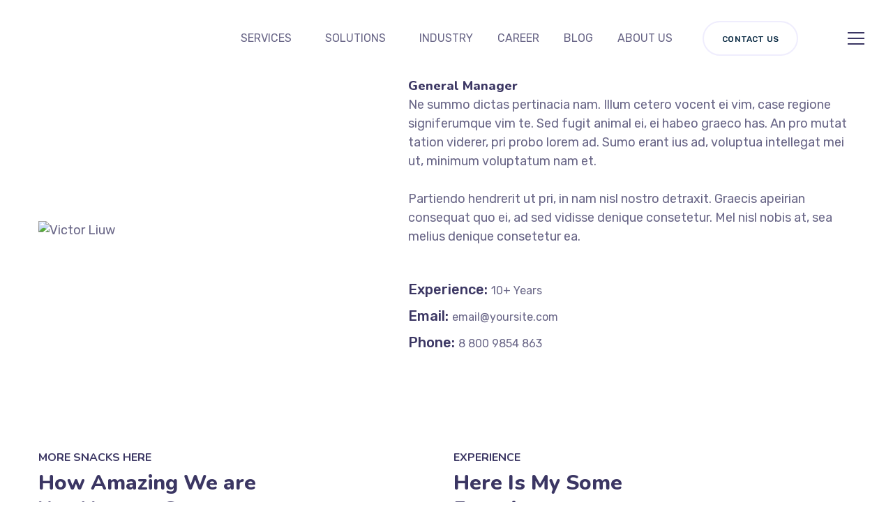

--- FILE ---
content_type: text/css
request_url: https://latnus.com/wp-content/uploads/elementor/css/post-9676.css?ver=1667799929
body_size: 1010
content:
.elementor-9676 .elementor-element.elementor-element-239051bc:not(.elementor-motion-effects-element-type-background), .elementor-9676 .elementor-element.elementor-element-239051bc > .elementor-motion-effects-container > .elementor-motion-effects-layer{background-color:#F5F8FA;}.elementor-9676 .elementor-element.elementor-element-239051bc{transition:background 0.3s, border 0.3s, border-radius 0.3s, box-shadow 0.3s;margin-top:-15px;margin-bottom:-15px;padding:0px 0px 0px 0px;}.elementor-9676 .elementor-element.elementor-element-239051bc > .elementor-background-overlay{transition:background 0.3s, border-radius 0.3s, opacity 0.3s;}.elementor-9676 .elementor-element.elementor-element-6fd3d047 > .elementor-column-wrap > .elementor-widget-wrap > .elementor-widget:not(.elementor-widget__width-auto):not(.elementor-widget__width-initial):not(:last-child):not(.elementor-absolute){margin-bottom:0px;}.elementor-9676 .elementor-element.elementor-element-6fd3d047 > .elementor-element-populated{margin:0px 0px 0px 0px;--e-column-margin-right:0px;--e-column-margin-left:0px;}.elementor-9676 .elementor-element.elementor-element-6fd3d047 > .elementor-element-populated > .elementor-widget-wrap{padding:0px 0px 0px 0px;}body:not(.rtl) .elementor-9676 .elementor-element.elementor-element-602ecd6{left:0px;}body.rtl .elementor-9676 .elementor-element.elementor-element-602ecd6{right:0px;}.elementor-9676 .elementor-element.elementor-element-602ecd6{top:0px;z-index:2;}.elementor-9676 .elementor-element.elementor-element-f6a3183{text-align:center;top:20%;z-index:5;}.elementor-9676 .elementor-element.elementor-element-f6a3183 .elementor-heading-title{color:#FFFFFF;font-family:"Nunito", Sans-serif;font-size:336px;font-weight:900;line-height:0.9em;letter-spacing:-10px;}body:not(.rtl) .elementor-9676 .elementor-element.elementor-element-f6a3183{left:0px;}body.rtl .elementor-9676 .elementor-element.elementor-element-f6a3183{right:0px;}.elementor-9676 .elementor-element.elementor-element-47514165{z-index:7;}.elementor-9676 .elementor-element.elementor-element-17b6953 > .elementor-column-wrap > .elementor-widget-wrap > .elementor-widget:not(.elementor-widget__width-auto):not(.elementor-widget__width-initial):not(:last-child):not(.elementor-absolute){margin-bottom:0px;}.elementor-9676 .elementor-element.elementor-element-5782b071 .elementor-heading-title{color:#656A72;font-size:14px;font-weight:700;text-transform:uppercase;}.elementor-9676 .elementor-element.elementor-element-5782b071 > .elementor-widget-container{padding:10px 0px 0px 0px;}.elementor-9676 .elementor-element.elementor-element-4b7d725f{--divider-border-style:solid;--divider-color:#E9EDEF;--divider-border-width:1px;}.elementor-9676 .elementor-element.elementor-element-4b7d725f .elementor-divider-separator{width:100%;}.elementor-9676 .elementor-element.elementor-element-4b7d725f .elementor-divider{padding-top:15px;padding-bottom:15px;}.elementor-9676 .elementor-element.elementor-element-605f2db0{padding:0px 0px 30px 0px;z-index:8;}.elementor-9676 .elementor-element.elementor-element-2fa1a4d1 > .elementor-column-wrap > .elementor-widget-wrap > .elementor-widget:not(.elementor-widget__width-auto):not(.elementor-widget__width-initial):not(:last-child):not(.elementor-absolute){margin-bottom:30px;}.elementor-9676 .elementor-element.elementor-element-2585ecae .gt3-core-imagebox-wrapper .gt3-core-imagebox-img{margin:0px 5px 0px 0px !important;max-width:40px;width:40px;}.elementor-9676 .elementor-element.elementor-element-2585ecae .gt3-core-imagebox-wrapper .gt3-core-imagebox-icon{margin:0px 5px 0px 0px !important;}.elementor-9676 .elementor-element.elementor-element-2585ecae .gt3-core-imagebox-img img{transition-duration:0.3s;}.elementor-9676 .elementor-element.elementor-element-2585ecae .gt3-core-imagebox-content .gt3-core-imagebox-title{color:#3F4551;font-family:"Nunito", Sans-serif;font-weight:700;}.elementor-9676 .elementor-element.elementor-element-2585ecae .gt3-core-imagebox-content .gt3-core-imagebox-description{color:#8B9097;font-size:16px;}.elementor-9676 .elementor-element.elementor-element-2585ecae > .elementor-widget-container{padding:0% 10% 0% 0%;}.elementor-9676 .elementor-element.elementor-element-649b9657 .gt3-core-imagebox-wrapper .gt3-core-imagebox-img{margin:0px 5px 0px 0px !important;max-width:40px;width:40px;}.elementor-9676 .elementor-element.elementor-element-649b9657 .gt3-core-imagebox-wrapper .gt3-core-imagebox-icon{margin:0px 5px 0px 0px !important;}.elementor-9676 .elementor-element.elementor-element-649b9657 .gt3-core-imagebox-img img{transition-duration:0.3s;}.elementor-9676 .elementor-element.elementor-element-649b9657 .gt3-core-imagebox-content .gt3-core-imagebox-title{color:#3F4551;font-family:"Nunito", Sans-serif;font-weight:700;}.elementor-9676 .elementor-element.elementor-element-649b9657 .gt3-core-imagebox-content .gt3-core-imagebox-description{color:#8B9097;font-size:16px;}.elementor-9676 .elementor-element.elementor-element-649b9657 > .elementor-widget-container{padding:0% 10% 0% 0%;}.elementor-9676 .elementor-element.elementor-element-4a91938a .gt3-core-imagebox-wrapper .gt3-core-imagebox-img{margin:0px 5px 0px 0px !important;max-width:40px;width:40px;}.elementor-9676 .elementor-element.elementor-element-4a91938a .gt3-core-imagebox-wrapper .gt3-core-imagebox-icon{margin:0px 5px 0px 0px !important;}.elementor-9676 .elementor-element.elementor-element-4a91938a .gt3-core-imagebox-img img{transition-duration:0.3s;}.elementor-9676 .elementor-element.elementor-element-4a91938a .gt3-core-imagebox-content .gt3-core-imagebox-title{color:#3F4551;font-family:"Nunito", Sans-serif;font-weight:700;}.elementor-9676 .elementor-element.elementor-element-4a91938a .gt3-core-imagebox-content .gt3-core-imagebox-description{color:#8B9097;font-size:16px;}.elementor-9676 .elementor-element.elementor-element-4a91938a > .elementor-widget-container{padding:0% 10% 0% 0%;}.elementor-9676 .elementor-element.elementor-element-159b24bf .gt3-core-imagebox-wrapper .gt3-core-imagebox-img{margin:0px 5px 0px 0px !important;max-width:40px;width:40px;}.elementor-9676 .elementor-element.elementor-element-159b24bf .gt3-core-imagebox-wrapper .gt3-core-imagebox-icon{margin:0px 5px 0px 0px !important;}.elementor-9676 .elementor-element.elementor-element-159b24bf .gt3-core-imagebox-img img{transition-duration:0.3s;}.elementor-9676 .elementor-element.elementor-element-159b24bf .gt3-core-imagebox-content .gt3-core-imagebox-title{color:#3F4551;font-family:"Nunito", Sans-serif;font-weight:700;}.elementor-9676 .elementor-element.elementor-element-159b24bf .gt3-core-imagebox-content .gt3-core-imagebox-description{color:#8B9097;font-size:16px;}.elementor-9676 .elementor-element.elementor-element-159b24bf > .elementor-widget-container{padding:0% 10% 0% 0%;}.elementor-9676 .elementor-element.elementor-element-88c2e79 > .elementor-column-wrap > .elementor-widget-wrap > .elementor-widget:not(.elementor-widget__width-auto):not(.elementor-widget__width-initial):not(:last-child):not(.elementor-absolute){margin-bottom:30px;}.elementor-9676 .elementor-element.elementor-element-42d1fcd4 .gt3-core-imagebox-wrapper .gt3-core-imagebox-img{margin:0px 5px 0px 0px !important;max-width:40px;width:40px;}.elementor-9676 .elementor-element.elementor-element-42d1fcd4 .gt3-core-imagebox-wrapper .gt3-core-imagebox-icon{margin:0px 5px 0px 0px !important;}.elementor-9676 .elementor-element.elementor-element-42d1fcd4 .gt3-core-imagebox-img img{transition-duration:0.3s;}.elementor-9676 .elementor-element.elementor-element-42d1fcd4 .gt3-core-imagebox-content .gt3-core-imagebox-title{color:#3F4551;font-family:"Nunito", Sans-serif;font-weight:700;}.elementor-9676 .elementor-element.elementor-element-42d1fcd4 .gt3-core-imagebox-content .gt3-core-imagebox-description{color:#8B9097;font-size:16px;}.elementor-9676 .elementor-element.elementor-element-42d1fcd4 > .elementor-widget-container{padding:0% 10% 0% 0%;}.elementor-9676 .elementor-element.elementor-element-d8bb09f .gt3-core-imagebox-wrapper .gt3-core-imagebox-img{margin:0px 10px 0px 0px !important;max-width:30px;width:30px;}.elementor-9676 .elementor-element.elementor-element-d8bb09f .gt3-core-imagebox-wrapper .gt3-core-imagebox-icon{margin:0px 10px 0px 0px !important;}.elementor-9676 .elementor-element.elementor-element-d8bb09f .gt3-core-imagebox-img img{transition-duration:0.3s;}.elementor-9676 .elementor-element.elementor-element-d8bb09f .gt3-core-imagebox-content .gt3-core-imagebox-title{color:#3F4551;font-family:"Nunito", Sans-serif;font-weight:700;}.elementor-9676 .elementor-element.elementor-element-d8bb09f .gt3-core-imagebox-content .gt3-core-imagebox-description{color:#8B9097;font-size:16px;}.elementor-9676 .elementor-element.elementor-element-d8bb09f > .elementor-widget-container{padding:0% 10% 0% 0%;}.elementor-9676 .elementor-element.elementor-element-5cf950f3 .gt3-core-imagebox-wrapper .gt3-core-imagebox-img{margin:0px 10px 0px 0px !important;max-width:35px;width:35px;}.elementor-9676 .elementor-element.elementor-element-5cf950f3 .gt3-core-imagebox-wrapper .gt3-core-imagebox-icon{margin:0px 10px 0px 0px !important;}.elementor-9676 .elementor-element.elementor-element-5cf950f3 .gt3-core-imagebox-img img{transition-duration:0.3s;}.elementor-9676 .elementor-element.elementor-element-5cf950f3 .gt3-core-imagebox-content .gt3-core-imagebox-title{color:#3F4551;font-family:"Nunito", Sans-serif;font-weight:700;}.elementor-9676 .elementor-element.elementor-element-5cf950f3 .gt3-core-imagebox-content .gt3-core-imagebox-description{color:#8B9097;font-size:16px;}.elementor-9676 .elementor-element.elementor-element-5cf950f3 > .elementor-widget-container{padding:0% 10% 0% 0%;}.elementor-9676 .elementor-element.elementor-element-51202da .gt3-core-imagebox-wrapper .gt3-core-imagebox-img{margin:0px 10px 0px 0px !important;max-width:35px;width:35px;}.elementor-9676 .elementor-element.elementor-element-51202da .gt3-core-imagebox-wrapper .gt3-core-imagebox-icon{margin:0px 10px 0px 0px !important;}.elementor-9676 .elementor-element.elementor-element-51202da .gt3-core-imagebox-img img{transition-duration:0.3s;}.elementor-9676 .elementor-element.elementor-element-51202da .gt3-core-imagebox-content .gt3-core-imagebox-title{color:#3F4551;font-family:"Nunito", Sans-serif;font-weight:700;}.elementor-9676 .elementor-element.elementor-element-51202da .gt3-core-imagebox-content .gt3-core-imagebox-description{color:#8B9097;font-size:16px;}.elementor-9676 .elementor-element.elementor-element-51202da > .elementor-widget-container{padding:0% 10% 0% 0%;}.elementor-9676 .elementor-element.elementor-element-3679d674 > .elementor-column-wrap > .elementor-widget-wrap > .elementor-widget:not(.elementor-widget__width-auto):not(.elementor-widget__width-initial):not(:last-child):not(.elementor-absolute){margin-bottom:30px;}.elementor-9676 .elementor-element.elementor-element-3b5d732b .gt3-core-imagebox-wrapper .gt3-core-imagebox-img{margin:0px 10px 0px 0px !important;max-width:35px;width:35px;}.elementor-9676 .elementor-element.elementor-element-3b5d732b .gt3-core-imagebox-wrapper .gt3-core-imagebox-icon{margin:0px 10px 0px 0px !important;}.elementor-9676 .elementor-element.elementor-element-3b5d732b .gt3-core-imagebox-img img{transition-duration:0.3s;}.elementor-9676 .elementor-element.elementor-element-3b5d732b .gt3-core-imagebox-content .gt3-core-imagebox-title{color:#3F4551;font-family:"Nunito", Sans-serif;font-weight:700;}.elementor-9676 .elementor-element.elementor-element-3b5d732b .gt3-core-imagebox-content .gt3-core-imagebox-description{color:#8B9097;font-size:16px;}.elementor-9676 .elementor-element.elementor-element-3b5d732b > .elementor-widget-container{padding:0% 10% 0% 0%;}.elementor-9676 .elementor-element.elementor-element-3e99862 .gt3-core-imagebox-wrapper .gt3-core-imagebox-img{margin:0px 10px 0px 0px !important;max-width:35px;width:35px;}.elementor-9676 .elementor-element.elementor-element-3e99862 .gt3-core-imagebox-wrapper .gt3-core-imagebox-icon{margin:0px 10px 0px 0px !important;}.elementor-9676 .elementor-element.elementor-element-3e99862 .gt3-core-imagebox-img img{transition-duration:0.3s;}.elementor-9676 .elementor-element.elementor-element-3e99862 .gt3-core-imagebox-content .gt3-core-imagebox-title{color:#3F4551;font-family:"Nunito", Sans-serif;font-weight:700;}.elementor-9676 .elementor-element.elementor-element-3e99862 .gt3-core-imagebox-content .gt3-core-imagebox-description{color:#8B9097;font-size:16px;}.elementor-9676 .elementor-element.elementor-element-3e99862 > .elementor-widget-container{padding:0% 10% 0% 0%;}.elementor-9676 .elementor-element.elementor-element-6e6daf20 .gt3-core-imagebox-wrapper .gt3-core-imagebox-img{margin:0px 10px 0px 0px !important;max-width:35px;width:35px;}.elementor-9676 .elementor-element.elementor-element-6e6daf20 .gt3-core-imagebox-wrapper .gt3-core-imagebox-icon{margin:0px 10px 0px 0px !important;}.elementor-9676 .elementor-element.elementor-element-6e6daf20 .gt3-core-imagebox-img img{transition-duration:0.3s;}.elementor-9676 .elementor-element.elementor-element-6e6daf20 .gt3-core-imagebox-content .gt3-core-imagebox-title{color:#3F4551;font-family:"Nunito", Sans-serif;font-weight:700;}.elementor-9676 .elementor-element.elementor-element-6e6daf20 .gt3-core-imagebox-content .gt3-core-imagebox-description{color:#8B9097;font-size:16px;}.elementor-9676 .elementor-element.elementor-element-6e6daf20 > .elementor-widget-container{padding:0% 10% 0% 0%;}.elementor-9676 .elementor-element.elementor-element-fab4db9 .gt3-core-imagebox-wrapper .gt3-core-imagebox-img{margin:0px 10px 0px 0px !important;max-width:35px;width:35px;}.elementor-9676 .elementor-element.elementor-element-fab4db9 .gt3-core-imagebox-wrapper .gt3-core-imagebox-icon{margin:0px 10px 0px 0px !important;}.elementor-9676 .elementor-element.elementor-element-fab4db9 .gt3-core-imagebox-img img{transition-duration:0.3s;}.elementor-9676 .elementor-element.elementor-element-fab4db9 .gt3-core-imagebox-content .gt3-core-imagebox-title{color:#3F4551;font-family:"Nunito", Sans-serif;font-weight:700;}.elementor-9676 .elementor-element.elementor-element-fab4db9 .gt3-core-imagebox-content .gt3-core-imagebox-description{color:#8B9097;font-size:16px;}.elementor-9676 .elementor-element.elementor-element-fab4db9 > .elementor-widget-container{padding:0% 10% 0% 0%;}.elementor-9676 .elementor-element.elementor-element-df0cf21:not(.elementor-motion-effects-element-type-background), .elementor-9676 .elementor-element.elementor-element-df0cf21 > .elementor-motion-effects-container > .elementor-motion-effects-layer{background-color:#3F2091;background-image:url("https://livewp.site/wp/md/ewebot/wp-content/uploads/sites/64/2021/10/mega_footer_bg.jpg");background-repeat:no-repeat;background-size:cover;}.elementor-9676 .elementor-element.elementor-element-df0cf21, .elementor-9676 .elementor-element.elementor-element-df0cf21 > .elementor-background-overlay{border-radius:0px 0px 5px 5px;}.elementor-9676 .elementor-element.elementor-element-df0cf21{transition:background 0.3s, border 0.3s, border-radius 0.3s, box-shadow 0.3s;margin-top:35px;margin-bottom:0px;z-index:10;}.elementor-9676 .elementor-element.elementor-element-df0cf21 > .elementor-background-overlay{transition:background 0.3s, border-radius 0.3s, opacity 0.3s;}.elementor-bc-flex-widget .elementor-9676 .elementor-element.elementor-element-b5eab6d.elementor-column .elementor-column-wrap{align-items:center;}.elementor-9676 .elementor-element.elementor-element-b5eab6d.elementor-column.elementor-element[data-element_type="column"] > .elementor-column-wrap.elementor-element-populated > .elementor-widget-wrap{align-content:center;align-items:center;}.elementor-9676 .elementor-element.elementor-element-d8a4f2d img{max-width:148px;}.elementor-9676 .elementor-element.elementor-element-d8a4f2d{text-align:left;width:auto;max-width:auto;}.elementor-9676 .elementor-element.elementor-element-d8a4f2d > .elementor-widget-container{margin:0px 23px 0px 0px;}.elementor-9676 .elementor-element.elementor-element-1e915f5{color:#C8C8F6;width:auto;max-width:auto;}@media(max-width:1024px){.elementor-9676 .elementor-element.elementor-element-239051bc{margin-top:0px;margin-bottom:0px;}.elementor-9676 .elementor-element.elementor-element-f6a3183 .elementor-heading-title{font-size:180px;letter-spacing:-5px;}}@media(max-width:767px){.elementor-9676 .elementor-element.elementor-element-239051bc{margin-top:0px;margin-bottom:0px;padding:0px 0px 20px 0px;}.elementor-9676 .elementor-element.elementor-element-f6a3183 .elementor-heading-title{font-size:80px;letter-spacing:-3px;}.elementor-9676 .elementor-element.elementor-element-d8a4f2d{text-align:center;}}

--- FILE ---
content_type: text/css
request_url: https://latnus.com/wp-content/themes/ewebot/dist/css/widgets/progress.css?ver=1667621787
body_size: -69
content:
.elementor-widget-progress{font-size:.875em;font-weight:400;letter-spacing:.05em}.elementor-editor-active .elementor-inline-editing{min-height:5px}.elementor-progress-wrapper{color:inherit;background-color:#ebebeb;border-radius:6px}body .elementor-progress-wrapper{border-radius:6px!important}.elementor-progress-text{display:none}body .elementor-progress-bar{display:block;height:5px;text-align:right;border-radius:0}.elementor-progress-percentage{position:absolute;right:0;bottom:100%;padding:0!important;line-height:2em}body .elementor-progress-percentage{font-size:inherit}body .elementor-progress-bar{border-radius:6px!important;position:relative;font-size:inherit}.elementor-progress-wrapper .elementor-progress-bar:before{position:absolute;left:0;top:0;width:100%;height:100%;content:"";border-radius:6px;box-shadow:11px 11px 24px 0 currentColor;opacity:.5}.elementor-progress-wrapper .elementor-progress-bar:after{position:absolute;left:0;top:0;width:100%;height:100%;content:"";border-radius:6px;opacity:.5;background:linear-gradient(90deg,hsla(0,0%,100%,0) 0,hsla(0,0%,100%,.4))}


--- FILE ---
content_type: text/css
request_url: https://latnus.com/wp-content/plugins/simple-job-board/public/css/simple-job-board-public.css?ver=3.0.0
body_size: 10191
content:
@charset "UTF-8";
/**
 * Simple Job Board Front-end Core CSS File - V 3.0.0
 *
 * @author PressTigers <support@presstigers.com>, 2016
 *
 * @since   1.0.0
 */
/*--------------------------------------------------------------
>>> TABLE OF CONTENTS:
----------------------------------------------------------------
1. Bootstrap
2. International Telephone Input
3. Simple Job Board
    3.1. SJB Reset and dependencies
    3.2. SJB Components
    3.3. SJB Pages
--------------------------------------------------------------*/
/*--------------------------------------------------------------
1. Bootstrap
--------------------------------------------------------------*/
/*!
 * Bootstrap v3.3.7 (http://getbootstrap.com)
 * Copyright 2011-2016 Twitter, Inc.
 * Licensed under MIT (https://github.com/twbs/bootstrap/blob/master/LICENSE)
 */
/*! normalize.css v3.0.3 | MIT License | github.com/necolas/normalize.css */
html {
    -ms-text-size-adjust: 100%;
    -webkit-text-size-adjust: 100%;
    -webkit-tap-highlight-color: rgba(0, 0, 0, 0);
}
.sjb-page a {
    background-color: transparent;
}
.sjb-page a:hover,
.sjb-page a:active {
    outline: 0;
}
.sjb-page b,
.sjb-page strong {
    font-weight: bold;
}
.sjb-page h1 {
    font-size: 2em;
    margin: 0.67em 0;
}
.sjb-page small {
    font-size: 80%;
}
.sjb-page img {
    border: 0;
}
.sjb-page button,
.sjb-page input,
.sjb-page select,
.sjb-page textarea {
    color: inherit;
    font: inherit;
    margin: 0;
}
.sjb-page button {
    overflow: visible;
}
.sjb-page button,
.sjb-page select {
    text-transform: none;
}
.sjb-page button,
.sjb-page html input[type="button"],
.sjb-page input[type="reset"],
.sjb-page input[type="submit"] {
    -webkit-appearance: button;
    cursor: pointer;
}
.sjb-page button::-moz-focus-inner,
.sjb-page input::-moz-focus-inner {
    border: 0;
    padding: 0;
}
.sjb-page input {
    line-height: normal;
}
.sjb-page input[type="checkbox"],
.sjb-page input[type="radio"] {
    box-sizing: border-box;
    padding: 0;
}
.sjb-page input[type="number"]::-webkit-inner-spin-button,
.sjb-page input[type="number"]::-webkit-outer-spin-button {
    height: auto;
}
.sjb-page input[type="search"] {
    -webkit-appearance: textfield;
    box-sizing: content-box;
}
.sjb-page input[type="search"]::-webkit-search-cancel-button,
.sjb-page input[type="search"]::-webkit-search-decoration {
    -webkit-appearance: none;
}
.sjb-page textarea {
    overflow: auto;
}
.sjb-page table {
    border-collapse: collapse;
    border-spacing: 0;
}
.sjb-page {
    background-color: #fff;
    color: #666;
    font-size: 14px;
    line-height: 1.42857143;
    margin: 0;
}
.sjb-page * {
    -webkit-box-sizing: border-box;
    -moz-box-sizing: border-box;
    box-sizing: border-box;
}
.sjb-page *:before,
.sjb-page *:after {
    -webkit-box-sizing: border-box;
    -moz-box-sizing: border-box;
    box-sizing: border-box;
}
.sjb-page input,
.sjb-page button,
.sjb-page select,
.sjb-page textarea {
    font-family: inherit;
    font-size: inherit;
    line-height: inherit;
}
.sjb-page a {
    color: #3297fa;
    text-decoration: none;
}
.sjb-page a:hover,
.sjb-page a:focus {
    color: #02305e;
    text-decoration: none;
}
.sjb-page a:focus {
    outline: 5px auto -webkit-focus-ring-color;
    outline-offset: -2px;
}
.sjb-page img {
    vertical-align: middle;
}
.sjb-page .img-responsive {
    display: block;
    max-width: 100%;
    height: auto;
}
.sjb-page .sr-only {
    position: absolute;
    width: 1px;
    height: 1px;
    margin: -1px;
    padding: 0;
    overflow: hidden;
    clip: rect(0, 0, 0, 0);
    border: 0;
}
.sjb-page [role="button"] {
    cursor: pointer;
}
.sjb-page h1,
.sjb-page h2,
.sjb-page h3,
.sjb-page h4,
.sjb-page h5,
.sjb-page h6 {
    font-family: inherit;
    font-weight: 400;
    line-height: 1.1;
    color: inherit;
}
.sjb-page h1,
.sjb-page h2,
.sjb-page h3 {
    margin-top: 20px;
    margin-bottom: 10px;
}
.sjb-page h4,
.sjb-page h5,
.sjb-page h6 {
    margin-top: 10px;
    margin-bottom: 10px;
}
.sjb-page h1 {
    font-size: 36px;
}
.sjb-page h2 {
    font-size: 30px;
}
.sjb-page h3 {
    font-size: 24px;
}
.sjb-page h4 {
    font-size: 18px;
}
.sjb-page h5 {
    font-size: 14px;
}
.sjb-page h6 {
    font-size: 12px;
}
.sjb-page p {
    margin: 0 0 10px;
}
.sjb-page ul,
.sjb-page ol {
    margin-top: 0;
    margin-bottom: 10px;
}
.sjb-page ul ul,
.sjb-page ol ul,
.sjb-page ul ol,
.sjb-page ol ol {
    margin-bottom: 0;
}
.sjb-page .row {
    margin-left: -15px;
    margin-right: -15px;
}
.sjb-page .col-xs-1,
.sjb-page .col-sm-1,
.sjb-page .col-md-1,
.sjb-page .col-lg-1,
.sjb-page .col-xs-2,
.sjb-page .col-sm-2,
.sjb-page .col-md-2,
.sjb-page .col-lg-2,
.sjb-page .col-xs-3,
.sjb-page .col-sm-3,
.sjb-page .col-md-3,
.sjb-page .col-lg-3,
.sjb-page .col-xs-4,
.sjb-page .col-sm-4,
.sjb-page .col-md-4,
.sjb-page .col-lg-4,
.sjb-page .col-xs-5,
.sjb-page .col-sm-5,
.sjb-page .col-md-5,
.sjb-page .col-lg-5,
.sjb-page .col-xs-6,
.sjb-page .col-sm-6,
.sjb-page .col-md-6,
.sjb-page .col-lg-6,
.sjb-page .col-xs-7,
.sjb-page .col-sm-7,
.sjb-page .col-md-7,
.sjb-page .col-lg-7,
.sjb-page .col-xs-8,
.sjb-page .col-sm-8,
.sjb-page .col-md-8,
.sjb-page .col-lg-8,
.sjb-page .col-xs-9,
.sjb-page .col-sm-9,
.sjb-page .col-md-9,
.sjb-page .col-lg-9,
.sjb-page .col-xs-10,
.sjb-page .col-sm-10,
.sjb-page .col-md-10,
.sjb-page .col-lg-10,
.sjb-page .col-xs-11,
.sjb-page .col-sm-11,
.sjb-page .col-md-11,
.sjb-page .col-lg-11,
.sjb-page .col-xs-12,
.sjb-page .col-sm-12,
.sjb-page .col-md-12,
.sjb-page .col-lg-12 {
    position: relative;
    min-height: 1px;
    padding-left: 15px;
    padding-right: 15px;
}
.sjb-page .col-xs-1,
.sjb-page .col-xs-2,
.sjb-page .col-xs-3,
.sjb-page .col-xs-4,
.sjb-page .col-xs-5,
.sjb-page .col-xs-6,
.sjb-page .col-xs-7,
.sjb-page .col-xs-8,
.sjb-page .col-xs-9,
.sjb-page .col-xs-10,
.sjb-page .col-xs-11,
.sjb-page .col-xs-12 {
    float: left;
}
.sjb-page .col-xs-12 {
    width: 100%;
}
.sjb-page .col-xs-11 {
    width: 91.66666667%;
}
.sjb-page .col-xs-10 {
    width: 83.33333333%;
}
.sjb-page .col-xs-9 {
    width: 75%;
}
.sjb-page .col-xs-8 {
    width: 66.66666667%;
}
.sjb-page .col-xs-7 {
    width: 58.33333333%;
}
.sjb-page .col-xs-6 {
    width: 50%;
}
.sjb-page .col-xs-5 {
    width: 41.66666667%;
}
.sjb-page .col-xs-4 {
    width: 33.33333333%;
}
.sjb-page .col-xs-3 {
    width: 25%;
}
.sjb-page .col-xs-2 {
    width: 16.66666667%;
}
.sjb-page .col-xs-1 {
    width: 8.33333333%;
}
.sjb-page .col-xs-pull-12 {
    right: 100%;
}
.sjb-page .col-xs-pull-11 {
    right: 91.66666667%;
}
.sjb-page .col-xs-pull-10 {
    right: 83.33333333%;
}
.sjb-page .col-xs-pull-9 {
    right: 75%;
}
.sjb-page .col-xs-pull-8 {
    right: 66.66666667%;
}
.sjb-page .col-xs-pull-7 {
    right: 58.33333333%;
}
.sjb-page .col-xs-pull-6 {
    right: 50%;
}
.sjb-page .col-xs-pull-5 {
    right: 41.66666667%;
}
.sjb-page .col-xs-pull-4 {
    right: 33.33333333%;
}
.sjb-page .col-xs-pull-3 {
    right: 25%;
}
.sjb-page .col-xs-pull-2 {
    right: 16.66666667%;
}
.sjb-page .col-xs-pull-1 {
    right: 8.33333333%;
}
.sjb-page .col-xs-pull-0 {
    right: auto;
}
.sjb-page .col-xs-push-12 {
    left: 100%;
}
.sjb-page .col-xs-push-11 {
    left: 91.66666667%;
}
.sjb-page .col-xs-push-10 {
    left: 83.33333333%;
}
.sjb-page .col-xs-push-9 {
    left: 75%;
}
.sjb-page .col-xs-push-8 {
    left: 66.66666667%;
}
.sjb-page .col-xs-push-7 {
    left: 58.33333333%;
}
.sjb-page .col-xs-push-6 {
    left: 50%;
}
.sjb-page .col-xs-push-5 {
    left: 41.66666667%;
}
.sjb-page .col-xs-push-4 {
    left: 33.33333333%;
}
.sjb-page .col-xs-push-3 {
    left: 25%;
}
.sjb-page .col-xs-push-2 {
    left: 16.66666667%;
}
.sjb-page .col-xs-push-1 {
    left: 8.33333333%;
}
.sjb-page .col-xs-push-0 {
    left: auto;
}
.sjb-page .col-xs-offset-12 {
    margin-left: 100%;
}
.sjb-page .col-xs-offset-11 {
    margin-left: 91.66666667%;
}
.sjb-page .col-xs-offset-10 {
    margin-left: 83.33333333%;
}
.sjb-page .col-xs-offset-9 {
    margin-left: 75%;
}
.sjb-page .col-xs-offset-8 {
    margin-left: 66.66666667%;
}
.sjb-page .col-xs-offset-7 {
    margin-left: 58.33333333%;
}
.sjb-page .col-xs-offset-6 {
    margin-left: 50%;
}
.sjb-page .col-xs-offset-5 {
    margin-left: 41.66666667%;
}
.sjb-page .col-xs-offset-4 {
    margin-left: 33.33333333%;
}
.sjb-page .col-xs-offset-3 {
    margin-left: 25%;
}
.sjb-page .col-xs-offset-2 {
    margin-left: 16.66666667%;
}
.sjb-page .col-xs-offset-1 {
    margin-left: 8.33333333%;
}
.sjb-page .col-xs-offset-0 {
    margin-left: 0%;
}
@media (min-width: 768px) {
    .sjb-page .col-sm-1,
    .sjb-page .col-sm-2,
    .sjb-page .col-sm-3,
    .sjb-page .col-sm-4,
    .sjb-page .col-sm-5,
    .sjb-page .col-sm-6,
    .sjb-page .col-sm-7,
    .sjb-page .col-sm-8,
    .sjb-page .col-sm-9,
    .sjb-page .col-sm-10,
    .sjb-page .col-sm-11,
    .sjb-page .col-sm-12 {
        float: left;
    }
    .sjb-page .col-sm-12 {
        width: 100%;
    }
    .sjb-page .col-sm-11 {
        width: 91.66666667%;
    }
    .sjb-page .col-sm-10 {
        width: 83.33333333%;
    }
    .sjb-page .col-sm-9 {
        width: 75%;
    }
    .sjb-page .col-sm-8 {
        width: 66.66666667%;
    }
    .sjb-page .col-sm-7 {
        width: 58.33333333%;
    }
    .sjb-page .col-sm-6 {
        width: 50%;
    }
    .sjb-page .col-sm-5 {
        width: 41.66666667%;
    }
    .sjb-page .col-sm-4 {
        width: 33.33333333%;
    }
    .sjb-page .col-sm-3 {
        width: 25%;
    }
    .sjb-page .col-sm-2 {
        width: 16.66666667%;
    }
    .sjb-page .col-sm-1 {
        width: 8.33333333%;
    }
    .sjb-page .col-sm-pull-12 {
        right: 100%;
    }
    .sjb-page .col-sm-pull-11 {
        right: 91.66666667%;
    }
    .sjb-page .col-sm-pull-10 {
        right: 83.33333333%;
    }
    .sjb-page .col-sm-pull-9 {
        right: 75%;
    }
    .sjb-page .col-sm-pull-8 {
        right: 66.66666667%;
    }
    .sjb-page .col-sm-pull-7 {
        right: 58.33333333%;
    }
    .sjb-page .col-sm-pull-6 {
        right: 50%;
    }
    .sjb-page .col-sm-pull-5 {
        right: 41.66666667%;
    }
    .sjb-page .col-sm-pull-4 {
        right: 33.33333333%;
    }
    .sjb-page .col-sm-pull-3 {
        right: 25%;
    }
    .sjb-page .col-sm-pull-2 {
        right: 16.66666667%;
    }
    .sjb-page .col-sm-pull-1 {
        right: 8.33333333%;
    }
    .sjb-page .col-sm-pull-0 {
        right: auto;
    }
    .sjb-page .col-sm-push-12 {
        left: 100%;
    }
    .sjb-page .col-sm-push-11 {
        left: 91.66666667%;
    }
    .sjb-page .col-sm-push-10 {
        left: 83.33333333%;
    }
    .sjb-page .col-sm-push-9 {
        left: 75%;
    }
    .sjb-page .col-sm-push-8 {
        left: 66.66666667%;
    }
    .sjb-page .col-sm-push-7 {
        left: 58.33333333%;
    }
    .sjb-page .col-sm-push-6 {
        left: 50%;
    }
    .sjb-page .col-sm-push-5 {
        left: 41.66666667%;
    }
    .sjb-page .col-sm-push-4 {
        left: 33.33333333%;
    }
    .sjb-page .col-sm-push-3 {
        left: 25%;
    }
    .sjb-page .col-sm-push-2 {
        left: 16.66666667%;
    }
    .sjb-page .col-sm-push-1 {
        left: 8.33333333%;
    }
    .sjb-page .col-sm-push-0 {
        left: auto;
    }
    .sjb-page .col-sm-offset-12 {
        margin-left: 100%;
    }
    .sjb-page .col-sm-offset-11 {
        margin-left: 91.66666667%;
    }
    .sjb-page .col-sm-offset-10 {
        margin-left: 83.33333333%;
    }
    .sjb-page .col-sm-offset-9 {
        margin-left: 75%;
    }
    .sjb-page .col-sm-offset-8 {
        margin-left: 66.66666667%;
    }
    .sjb-page .col-sm-offset-7 {
        margin-left: 58.33333333%;
    }
    .sjb-page .col-sm-offset-6 {
        margin-left: 50%;
    }
    .sjb-page .col-sm-offset-5 {
        margin-left: 41.66666667%;
    }
    .sjb-page .col-sm-offset-4 {
        margin-left: 33.33333333%;
    }
    .sjb-page .col-sm-offset-3 {
        margin-left: 25%;
    }
    .sjb-page .col-sm-offset-2 {
        margin-left: 16.66666667%;
    }
    .sjb-page .col-sm-offset-1 {
        margin-left: 8.33333333%;
    }
    .sjb-page .col-sm-offset-0 {
        margin-left: 0%;
    }
}
@media (min-width: 992px) {
    .sjb-page .col-md-1,
    .sjb-page .col-md-2,
    .sjb-page .col-md-3,
    .sjb-page .col-md-4,
    .sjb-page .col-md-5,
    .sjb-page .col-md-6,
    .sjb-page .col-md-7,
    .sjb-page .col-md-8,
    .sjb-page .col-md-9,
    .sjb-page .col-md-10,
    .sjb-page .col-md-11,
    .sjb-page .col-md-12 {
        float: left;
    }
    .sjb-page .col-md-12 {
        width: 100%;
    }
    .sjb-page .col-md-11 {
        width: 91.66666667%;
    }
    .sjb-page .col-md-10 {
        width: 75%;
    }
    .sjb-page .col-md-9 {
        width: 75%;
    }
    .sjb-page .col-md-8 {
        width: 66.66666667%;
    }
    .sjb-page .col-md-7 {
        width: 58.33333333%;
    }
    .sjb-page .col-md-6 {
        width: 50%;
    }
    .sjb-page .col-md-5 {
        width: 41.66666667%;
    }
    .sjb-page .col-md-4 {
        width: 33.33333333%;
    }
    .sjb-page .col-md-3 {
        width: 25%;
    }
    .sjb-page .col-md-2 {
        width: 16.66666667%;
    }
    .sjb-page .col-md-1 {
        width: 8.33333333%;
    }
    .sjb-page .col-md-pull-12 {
        right: 100%;
    }
    .sjb-page .col-md-pull-11 {
        right: 91.66666667%;
    }
    .sjb-page .col-md-pull-10 {
        right: 83.33333333%;
    }
    .sjb-page .col-md-pull-9 {
        right: 75%;
    }
    .sjb-page .col-md-pull-8 {
        right: 66.66666667%;
    }
    .sjb-page .col-md-pull-7 {
        right: 58.33333333%;
    }
    .sjb-page .col-md-pull-6 {
        right: 50%;
    }
    .sjb-page .col-md-pull-5 {
        right: 41.66666667%;
    }
    .sjb-page .col-md-pull-4 {
        right: 33.33333333%;
    }
    .sjb-page .col-md-pull-3 {
        right: 25%;
    }
    .sjb-page .col-md-pull-2 {
        right: 16.66666667%;
    }
    .sjb-page .col-md-pull-1 {
        right: 8.33333333%;
    }
    .sjb-page .col-md-pull-0 {
        right: auto;
    }
    .sjb-page .col-md-push-12 {
        left: 100%;
    }
    .sjb-page .col-md-push-11 {
        left: 91.66666667%;
    }
    .sjb-page .col-md-push-10 {
        left: 83.33333333%;
    }
    .sjb-page .col-md-push-9 {
        left: 75%;
    }
    .sjb-page .col-md-push-8 {
        left: 66.66666667%;
    }
    .sjb-page .col-md-push-7 {
        left: 58.33333333%;
    }
    .sjb-page .col-md-push-6 {
        left: 50%;
    }
    .sjb-page .col-md-push-5 {
        left: 41.66666667%;
    }
    .sjb-page .col-md-push-4 {
        left: 33.33333333%;
    }
    .sjb-page .col-md-push-3 {
        left: 25%;
    }
    .sjb-page .col-md-push-2 {
        left: 16.66666667%;
    }
    .sjb-page .col-md-push-1 {
        left: 8.33333333%;
    }
    .sjb-page .col-md-push-0 {
        left: auto;
    }
    .sjb-page .col-md-offset-12 {
        margin-left: 100%;
    }
    .sjb-page .col-md-offset-11 {
        margin-left: 91.66666667%;
    }
    .sjb-page .col-md-offset-10 {
        margin-left: 83.33333333%;
    }
    .sjb-page .col-md-offset-9 {
        margin-left: 75%;
    }
    .sjb-page .col-md-offset-8 {
        margin-left: 66.66666667%;
    }
    .sjb-page .col-md-offset-7 {
        margin-left: 58.33333333%;
    }
    .sjb-page .col-md-offset-6 {
        margin-left: 50%;
    }
    .sjb-page .col-md-offset-5 {
        margin-left: 41.66666667%;
    }
    .sjb-page .col-md-offset-4 {
        margin-left: 33.33333333%;
    }
    .sjb-page .col-md-offset-3 {
        margin-left: 25%;
    }
    .sjb-page .col-md-offset-2 {
        margin-left: 16.66666667%;
    }
    .sjb-page .col-md-offset-1 {
        margin-left: 8.33333333%;
    }
    .sjb-page .col-md-offset-0 {
        margin-left: 0%;
    }
}
@media (min-width: 1200px) {
    .sjb-page .col-lg-1,
    .sjb-page .col-lg-2,
    .sjb-page .col-lg-3,
    .sjb-page .col-lg-4,
    .sjb-page .col-lg-5,
    .sjb-page .col-lg-6,
    .sjb-page .col-lg-7,
    .sjb-page .col-lg-8,
    .sjb-page .col-lg-9,
    .sjb-page .col-lg-10,
    .sjb-page .col-lg-11,
    .sjb-page .col-lg-12 {
        float: left;
    }
    .sjb-page .col-lg-12 {
        width: 100%;
    }
    .sjb-page .col-lg-11 {
        width: 91.66666667%;
    }
    .sjb-page .col-lg-10 {
        width: 83.33333333%;
    }
    .sjb-page .col-lg-9 {
        width: 75%;
    }
    .sjb-page .col-lg-8 {
        width: 66.66666667%;
    }
    .sjb-page .col-lg-7 {
        width: 58.33333333%;
    }
    .sjb-page .col-lg-6 {
        width: 50%;
    }
    .sjb-page .col-lg-5 {
        width: 41.66666667%;
    }
    .sjb-page .col-lg-4 {
        width: 33.33333333%;
    }
    .sjb-page .col-lg-3 {
        width: 25%;
    }
    .sjb-page .col-lg-2 {
        width: 16.66666667%;
    }
    .sjb-page .col-lg-1 {
        width: 8.33333333%;
    }
    .sjb-page .col-lg-pull-12 {
        right: 100%;
    }
    .sjb-page .col-lg-pull-11 {
        right: 91.66666667%;
    }
    .sjb-page .col-lg-pull-10 {
        right: 83.33333333%;
    }
    .sjb-page .col-lg-pull-9 {
        right: 75%;
    }
    .sjb-page .col-lg-pull-8 {
        right: 66.66666667%;
    }
    .sjb-page .col-lg-pull-7 {
        right: 58.33333333%;
    }
    .sjb-page .col-lg-pull-6 {
        right: 50%;
    }
    .sjb-page .col-lg-pull-5 {
        right: 41.66666667%;
    }
    .sjb-page .col-lg-pull-4 {
        right: 33.33333333%;
    }
    .sjb-page .col-lg-pull-3 {
        right: 25%;
    }
    .sjb-page .col-lg-pull-2 {
        right: 16.66666667%;
    }
    .sjb-page .col-lg-pull-1 {
        right: 8.33333333%;
    }
    .sjb-page .col-lg-pull-0 {
        right: auto;
    }
    .sjb-page .col-lg-push-12 {
        left: 100%;
    }
    .sjb-page .col-lg-push-11 {
        left: 91.66666667%;
    }
    .sjb-page .col-lg-push-10 {
        left: 83.33333333%;
    }
    .sjb-page .col-lg-push-9 {
        left: 75%;
    }
    .sjb-page .col-lg-push-8 {
        left: 66.66666667%;
    }
    .sjb-page .col-lg-push-7 {
        left: 58.33333333%;
    }
    .sjb-page .col-lg-push-6 {
        left: 50%;
    }
    .sjb-page .col-lg-push-5 {
        left: 41.66666667%;
    }
    .sjb-page .col-lg-push-4 {
        left: 33.33333333%;
    }
    .sjb-page .col-lg-push-3 {
        left: 25%;
    }
    .sjb-page .col-lg-push-2 {
        left: 16.66666667%;
    }
    .sjb-page .col-lg-push-1 {
        left: 8.33333333%;
    }
    .sjb-page .col-lg-push-0 {
        left: auto;
    }
    .sjb-page .col-lg-offset-12 {
        margin-left: 100%;
    }
    .sjb-page .col-lg-offset-11 {
        margin-left: 91.66666667%;
    }
    .sjb-page .col-lg-offset-10 {
        margin-left: 83.33333333%;
    }
    .sjb-page .col-lg-offset-9 {
        margin-left: 75%;
    }
    .sjb-page .col-lg-offset-8 {
        margin-left: 66.66666667%;
    }
    .sjb-page .col-lg-offset-7 {
        margin-left: 58.33333333%;
    }
    .sjb-page .col-lg-offset-6 {
        margin-left: 50%;
    }
    .sjb-page .col-lg-offset-5 {
        margin-left: 41.66666667%;
    }
    .sjb-page .col-lg-offset-4 {
        margin-left: 33.33333333%;
    }
    .sjb-page .col-lg-offset-3 {
        margin-left: 25%;
    }
    .sjb-page .col-lg-offset-2 {
        margin-left: 16.66666667%;
    }
    .sjb-page .col-lg-offset-1 {
        margin-left: 8.33333333%;
    }
    .sjb-page .col-lg-offset-0 {
        margin-left: 0%;
    }
}
.sjb-page table {
    background-color: transparent;
}
.sjb-page th {
    text-align: left;
}
.sjb-page .table {
    width: 100%;
    max-width: 100%;
    margin-bottom: 20px;
}
.sjb-page .table > thead > tr > th,
.sjb-page .table > tbody > tr > th,
.sjb-page .table > tfoot > tr > th,
.sjb-page .table > thead > tr > td,
.sjb-page .table > tbody > tr > td,
.sjb-page .table > tfoot > tr > td {
    padding: 8px;
    line-height: 1.42857143;
    vertical-align: top;
    border-top: 1px solid #ddd;
}
.sjb-page .table > thead > tr > th {
    vertical-align: bottom;
    border-bottom: 2px solid #ddd;
}
.sjb-page .table > caption + thead > tr:first-child > th,
.sjb-page .table > colgroup + thead > tr:first-child > th,
.sjb-page .table > thead:first-child > tr:first-child > th,
.sjb-page .table > caption + thead > tr:first-child > td,
.sjb-page .table > colgroup + thead > tr:first-child > td,
.sjb-page .table > thead:first-child > tr:first-child > td {
    border-top: 0;
}
.sjb-page .table > tbody + tbody {
    border-top: 2px solid #ddd;
}
.sjb-page .table .table {
    background-color: #fff;
}
.sjb-page .table-condensed > thead > tr > th,
.sjb-page .table-condensed > tbody > tr > th,
.sjb-page .table-condensed > tfoot > tr > th,
.sjb-page .table-condensed > thead > tr > td,
.sjb-page .table-condensed > tbody > tr > td,
.sjb-page .table-condensed > tfoot > tr > td {
    padding: 5px;
}
.sjb-page .table-bordered {
    border: 1px solid #ddd;
}
.sjb-page .table-bordered > thead > tr > th,
.sjb-page .table-bordered > tbody > tr > th,
.sjb-page .table-bordered > tfoot > tr > th,
.sjb-page .table-bordered > thead > tr > td,
.sjb-page .table-bordered > tbody > tr > td,
.sjb-page .table-bordered > tfoot > tr > td {
    border: 1px solid #ddd;
}
.sjb-page .table-bordered > thead > tr > th,
.sjb-page .table-bordered > thead > tr > td {
    border-bottom-width: 2px;
}
.sjb-page .table-striped > tbody > tr:nth-of-type(odd) {
    background-color: #f9f9f9;
}
.sjb-page .table-hover > tbody > tr:hover {
    background-color: #f5f5f5;
}
.sjb-page table col[class*="col-"] {
    position: static;
    float: none;
    display: table-column;
}
.sjb-page table td[class*="col-"],
.sjb-page table th[class*="col-"] {
    position: static;
    float: none;
    display: table-cell;
}
.sjb-page .table > thead > tr > td.active,
.sjb-page .table > tbody > tr > td.active,
.sjb-page .table > tfoot > tr > td.active,
.sjb-page .table > thead > tr > th.active,
.sjb-page .table > tbody > tr > th.active,
.sjb-page .table > tfoot > tr > th.active,
.sjb-page .table > thead > tr.active > td,
.sjb-page .table > tbody > tr.active > td,
.sjb-page .table > tfoot > tr.active > td,
.sjb-page .table > thead > tr.active > th,
.sjb-page .table > tbody > tr.active > th,
.sjb-page .table > tfoot > tr.active > th {
    background-color: #f5f5f5;
}
.sjb-page .table-hover > tbody > tr > td.active:hover,
.sjb-page .table-hover > tbody > tr > th.active:hover,
.sjb-page .table-hover > tbody > tr.active:hover > td,
.sjb-page .table-hover > tbody > tr:hover > .active,
.sjb-page .table-hover > tbody > tr.active:hover > th {
    background-color: #e8e8e8;
}
.sjb-page .table > thead > tr > td.success,
.sjb-page .table > tbody > tr > td.success,
.sjb-page .table > tfoot > tr > td.success,
.sjb-page .table > thead > tr > th.success,
.sjb-page .table > tbody > tr > th.success,
.sjb-page .table > tfoot > tr > th.success,
.sjb-page .table > thead > tr.success > td,
.sjb-page .table > tbody > tr.success > td,
.sjb-page .table > tfoot > tr.success > td,
.sjb-page .table > thead > tr.success > th,
.sjb-page .table > tbody > tr.success > th,
.sjb-page .table > tfoot > tr.success > th {
    background-color: #dff0d8;
}
.sjb-page .table-hover > tbody > tr > td.success:hover,
.sjb-page .table-hover > tbody > tr > th.success:hover,
.sjb-page .table-hover > tbody > tr.success:hover > td,
.sjb-page .table-hover > tbody > tr:hover > .success,
.sjb-page .table-hover > tbody > tr.success:hover > th {
    background-color: #d0e9c6;
}
.sjb-page .table > thead > tr > td.info,
.sjb-page .table > tbody > tr > td.info,
.sjb-page .table > tfoot > tr > td.info,
.sjb-page .table > thead > tr > th.info,
.sjb-page .table > tbody > tr > th.info,
.sjb-page .table > tfoot > tr > th.info,
.sjb-page .table > thead > tr.info > td,
.sjb-page .table > tbody > tr.info > td,
.sjb-page .table > tfoot > tr.info > td,
.sjb-page .table > thead > tr.info > th,
.sjb-page .table > tbody > tr.info > th,
.sjb-page .table > tfoot > tr.info > th {
    background-color: #d9edf7;
}
.sjb-page .table-hover > tbody > tr > td.info:hover,
.sjb-page .table-hover > tbody > tr > th.info:hover,
.sjb-page .table-hover > tbody > tr.info:hover > td,
.sjb-page .table-hover > tbody > tr:hover > .info,
.sjb-page .table-hover > tbody > tr.info:hover > th {
    background-color: #c4e3f3;
}
.sjb-page .table > thead > tr > td.warning,
.sjb-page .table > tbody > tr > td.warning,
.sjb-page .table > tfoot > tr > td.warning,
.sjb-page .table > thead > tr > th.warning,
.sjb-page .table > tbody > tr > th.warning,
.sjb-page .table > tfoot > tr > th.warning,
.sjb-page .table > thead > tr.warning > td,
.sjb-page .table > tbody > tr.warning > td,
.sjb-page .table > tfoot > tr.warning > td,
.sjb-page .table > thead > tr.warning > th,
.sjb-page .table > tbody > tr.warning > th,
.sjb-page .table > tfoot > tr.warning > th {
    background-color: #fcf8e3;
}
.sjb-page .table-hover > tbody > tr > td.warning:hover,
.sjb-page .table-hover > tbody > tr > th.warning:hover,
.sjb-page .table-hover > tbody > tr.warning:hover > td,
.sjb-page .table-hover > tbody > tr:hover > .warning,
.sjb-page .table-hover > tbody > tr.warning:hover > th {
    background-color: #faf2cc;
}
.sjb-page .table > thead > tr > td.danger,
.sjb-page .table > tbody > tr > td.danger,
.sjb-page .table > tfoot > tr > td.danger,
.sjb-page .table > thead > tr > th.danger,
.sjb-page .table > tbody > tr > th.danger,
.sjb-page .table > tfoot > tr > th.danger,
.sjb-page .table > thead > tr.danger > td,
.sjb-page .table > tbody > tr.danger > td,
.sjb-page .table > tfoot > tr.danger > td,
.sjb-page .table > thead > tr.danger > th,
.sjb-page .table > tbody > tr.danger > th,
.sjb-page .table > tfoot > tr.danger > th {
    background-color: #f2dede;
}
.sjb-page .table-hover > tbody > tr > td.danger:hover,
.sjb-page .table-hover > tbody > tr > th.danger:hover,
.sjb-page .table-hover > tbody > tr.danger:hover > td,
.sjb-page .table-hover > tbody > tr:hover > .danger,
.sjb-page .table-hover > tbody > tr.danger:hover > th {
    background-color: #ebcccc;
}
.sjb-page .table-responsive {
    overflow-x: auto;
    min-height: 0.01%;
}
@media screen and (max-width: 767px) {
    .sjb-page .table-responsive {
        width: 100%;
        margin-bottom: 15px;
        overflow-y: hidden;
        -ms-overflow-style: -ms-autohiding-scrollbar;
        border: 1px solid #ddd;
    }
    .sjb-page .table-responsive > .table {
        margin-bottom: 0;
    }
    .sjb-page .table-responsive > .table > thead > tr > th,
    .sjb-page .table-responsive > .table > tbody > tr > th,
    .sjb-page .table-responsive > .table > tfoot > tr > th,
    .sjb-page .table-responsive > .table > thead > tr > td,
    .sjb-page .table-responsive > .table > tbody > tr > td,
    .sjb-page .table-responsive > .table > tfoot > tr > td {
        white-space: nowrap;
    }
    .sjb-page .table-responsive > .table-bordered {
        border: 0;
    }
    .sjb-page .table-responsive > .table-bordered > thead > tr > th:first-child,
    .sjb-page .table-responsive > .table-bordered > tbody > tr > th:first-child,
    .sjb-page .table-responsive > .table-bordered > tfoot > tr > th:first-child,
    .sjb-page .table-responsive > .table-bordered > thead > tr > td:first-child,
    .sjb-page .table-responsive > .table-bordered > tbody > tr > td:first-child,
    .sjb-page .table-responsive > .table-bordered > tfoot > tr > td:first-child {
        border-left: 0;
    }
    .sjb-page .table-responsive > .table-bordered > thead > tr > th:last-child,
    .sjb-page .table-responsive > .table-bordered > tbody > tr > th:last-child,
    .sjb-page .table-responsive > .table-bordered > tfoot > tr > th:last-child,
    .sjb-page .table-responsive > .table-bordered > thead > tr > td:last-child,
    .sjb-page .table-responsive > .table-bordered > tbody > tr > td:last-child,
    .sjb-page .table-responsive > .table-bordered > tfoot > tr > td:last-child {
        border-right: 0;
    }
    .sjb-page .table-responsive > .table-bordered > tbody > tr:last-child > th,
    .sjb-page .table-responsive > .table-bordered > tfoot > tr:last-child > th,
    .sjb-page .table-responsive > .table-bordered > tbody > tr:last-child > td,
    .sjb-page .table-responsive > .table-bordered > tfoot > tr:last-child > td {
        border-bottom: 0;
    }
}
.sjb-page label {
    display: inline-block;
    max-width: 100%;
    margin-bottom: 5px;
    font-weight: bold;
}
.sjb-page input[type="search"] {
    -webkit-box-sizing: border-box;
    -moz-box-sizing: border-box;
    box-sizing: border-box;
}
.sjb-page input[type="radio"],
.sjb-page input[type="checkbox"] {
    margin: 4px 0 0;
    margin-top: 1px \9;
    line-height: normal;
}
.sjb-page input[type="file"] {
    display: block;
}
.sjb-page input[type="file"]:focus,
.sjb-page input[type="radio"]:focus,
.sjb-page input[type="checkbox"]:focus {
    outline: 5px auto -webkit-focus-ring-color;
    outline-offset: -2px;
}
.sjb-page .form-control {
    display: block;
    width: 100%;
    height: 34px;
    padding: 6px 12px;
    font-size: 14px;
    line-height: 1.42857143;
    color: #666;
    background-color: #fff;
    background-image: none;
    border: 1px solid #e1e1e1;
    border-radius: 4px;
    -webkit-box-shadow: inset 0 1px 1px rgba(0, 0, 0, 0.075);
    box-shadow: inset 0 1px 1px rgba(0, 0, 0, 0.075);
    -webkit-transition: border-color ease-in-out 0.15s, box-shadow ease-in-out 0.15s;
    -o-transition: border-color ease-in-out 0.15s, box-shadow ease-in-out 0.15s;
    transition: border-color ease-in-out 0.15s, box-shadow ease-in-out 0.15s;
}
.sjb-page .form-control:focus {
    border-color: #e1e1e1;
    outline: 0;
    -webkit-box-shadow: inset 0 1px 1px rgba(0, 0, 0, 0.075);
    box-shadow: inset 0 1px 1px rgba(0, 0, 0, 0.075);
}
.sjb-page .form-control::-moz-placeholder {
    color: #a4a4a4;
    opacity: 1;
}
.sjb-page .form-control:-ms-input-placeholder {
    color: #a4a4a4;
}
.sjb-page .form-control::-webkit-input-placeholder {
    color: #a4a4a4;
}
.sjb-page .form-control::-ms-expand {
    border: 0;
    background-color: transparent;
}
textarea.sjb-page .form-control {
    height: auto;
}
.sjb-page input[type="search"] {
    -webkit-appearance: none;
}
@media screen and (-webkit-min-device-pixel-ratio: 0) {
    .sjb-page input[type="date"].form-control,
    .sjb-page input[type="time"].form-control,
    .sjb-page input[type="datetime-local"].form-control,
    .sjb-page input[type="month"].form-control {
        line-height: 34px;
    }
    .sjb-page input[type="date"].input-sm,
    .sjb-page input[type="time"].input-sm,
    .sjb-page input[type="datetime-local"].input-sm,
    .sjb-page input[type="month"].input-sm,
    .input-group-sm .sjb-page input[type="date"],
    .input-group-sm .sjb-page input[type="time"],
    .input-group-sm .sjb-page input[type="datetime-local"],
    .input-group-sm .sjb-page input[type="month"] {
        line-height: 30px;
    }
    .sjb-page input[type="date"].input-lg,
    .sjb-page input[type="time"].input-lg,
    .sjb-page input[type="datetime-local"].input-lg,
    .sjb-page input[type="month"].input-lg,
    .input-group-lg .sjb-page input[type="date"],
    .input-group-lg .sjb-page input[type="time"],
    .input-group-lg .sjb-page input[type="datetime-local"],
    .input-group-lg .sjb-page input[type="month"] {
        line-height: 44px;
    }
}
.sjb-page .form-group {
    margin-bottom: 15px;
}
.sjb-page .radio,
.sjb-page .checkbox {
    position: relative;
    display: block;
    margin-top: 10px;
    margin-bottom: 10px;
}
.sjb-page .radio label,
.sjb-page .checkbox label {
    min-height: 20px;
    padding-left: 20px;
    margin-bottom: 0;
    font-weight: normal;
    cursor: pointer;
}
.sjb-page .radio input[type="radio"],
.sjb-page .checkbox input[type="checkbox"] {
    position: absolute;
    margin-left: -20px;
    margin-top: 4px \9;
}
.sjb-page .radio + .radio,
.sjb-page .checkbox + .checkbox {
    margin-top: -5px;
}
.sjb-page input[type="radio"][disabled],
.sjb-page input[type="checkbox"][disabled],
.sjb-page input[type="radio"].disabled,
.sjb-page input[type="checkbox"].disabled,
fieldset[disabled] .sjb-page input[type="radio"],
fieldset[disabled] .sjb-page input[type="checkbox"] {
    cursor: not-allowed;
}
.sjb-page .radio.disabled label,
.sjb-page .checkbox.disabled label,
fieldset[disabled] .sjb-page .radio label,
fieldset[disabled] .sjb-page .checkbox label {
    cursor: not-allowed;
}
.sjb-page .btn {
    display: inline-block;
    margin-bottom: 0;
    font-weight: normal;
    text-align: center;
    vertical-align: middle;
    touch-action: manipulation;
    cursor: pointer;
    background-image: none;
    border: 1px solid transparent;
    white-space: nowrap;
    padding: 6px 12px;
    font-size: 14px;
    line-height: 1.42857143;
    border-radius: 4px;
    -webkit-user-select: none;
    -moz-user-select: none;
    -ms-user-select: none;
    user-select: none;
}
.sjb-page .btn:focus,
.sjb-page .btn:active:focus,
.sjb-page .btn.active:focus,
.sjb-page .btn.focus,
.sjb-page .btn:active.focus,
.sjb-page .btn.active.focus {
    outline: 5px auto -webkit-focus-ring-color;
    outline-offset: -2px;
}
.sjb-page .btn:hover,
.sjb-page .btn:focus,
.sjb-page .btn.focus {
    color: #fff;
    text-decoration: none;
}
.sjb-page .btn:active,
.sjb-page .btn.active {
    outline: 0;
    background-image: none;
    -webkit-box-shadow: inset 0 3px 5px rgba(0, 0, 0, 0.125);
    box-shadow: inset 0 3px 5px rgba(0, 0, 0, 0.125);
}
.sjb-page .btn-primary {
    color: #fff;
    background-color: #3297fa;
    border-color: #198af9;
}
.sjb-page .btn-primary:focus,
.sjb-page .btn-primary.focus {
    color: #fff;
    background-color: #067ef3;
    border-color: #034a90;
}
.sjb-page .btn-primary:hover {
    color: #fff;
    background-color: #067ef3;
    border-color: #056cd0;
}
.sjb-page .btn-primary:active,
.sjb-page .btn-primary.active,
.open > .dropdown-toggle.sjb-page .btn-primary {
    color: #fff;
    background-color: #067ef3;
    border-color: #056cd0;
}
.sjb-page .btn-primary:active:hover,
.sjb-page .btn-primary.active:hover,
.open > .dropdown-toggle.sjb-page .btn-primary:hover,
.sjb-page .btn-primary:active:focus,
.sjb-page .btn-primary.active:focus,
.open > .dropdown-toggle.sjb-page .btn-primary:focus,
.sjb-page .btn-primary:active.focus,
.sjb-page .btn-primary.active.focus,
.open > .dropdown-toggle.sjb-page .btn-primary.focus {
    color: #fff;
    background-color: #056cd0;
    border-color: #034a90;
}
.sjb-page .btn-primary:active,
.sjb-page .btn-primary.active,
.open > .dropdown-toggle.sjb-page .btn-primary {
    background-image: none;
}
.sjb-page .btn-primary.disabled:hover,
.sjb-page .btn-primary[disabled]:hover,
fieldset[disabled] .sjb-page .btn-primary:hover,
.sjb-page .btn-primary.disabled:focus,
.sjb-page .btn-primary[disabled]:focus,
fieldset[disabled] .sjb-page .btn-primary:focus,
.sjb-page .btn-primary.disabled.focus,
.sjb-page .btn-primary[disabled].focus,
fieldset[disabled] .sjb-page .btn-primary.focus {
    background-color: #3297fa;
    border-color: #198af9;
}
.sjb-page .btn-primary .badge {
    color: #3297fa;
    background-color: #fff;
}
.sjb-page .alert {
    padding: 15px;
    margin-bottom: 20px;
    border: 1px solid transparent;
    border-radius: 4px;
}
.sjb-page .alert-success {
    background-color: #dff0d8;
    border-color: #d6e9c6;
    color: #3c763d;
}
.sjb-page .alert-success hr {
    border-top-color: #c9e2b3;
}
.sjb-page .alert-success .alert-link {
    color: #2b542c;
}
.sjb-page .alert-info {
    background-color: #d9edf7;
    border-color: #bce8f1;
    color: #31708f;
}
.sjb-page .alert-info hr {
    border-top-color: #a6e1ec;
}
.sjb-page .alert-info .alert-link {
    color: #245269;
}
.sjb-page .alert-warning {
    background-color: #fcf8e3;
    border-color: #faebcc;
    color: #8a6d3b;
}
.sjb-page .alert-warning hr {
    border-top-color: #f7e1b5;
}
.sjb-page .alert-warning .alert-link {
    color: #66512c;
}
.sjb-page .alert-danger {
    background-color: #f2dede;
    border-color: #ebccd1;
    color: #a94442;
}
.sjb-page .alert-danger hr {
    border-top-color: #e4b9c0;
}
.sjb-page .alert-danger .alert-link {
    color: #843534;
}
.sjb-page .clearfix:before,
.sjb-page .clearfix:after,
.sjb-page .sjb-page .row:before,
.sjb-page .sjb-page .row:after {
    content: " ";
    display: table;
}
.sjb-page .clearfix:after,
.sjb-page .sjb-page .row:after {
    clear: both;
}
.sjb-page .pull-right {
    float: right !important;
}
.sjb-page .pull-left {
    float: left !important;
}
@-ms-viewport {
    width: device-width;
}
.visible-xs,
.visible-sm,
.visible-md,
.visible-lg {
    display: none !important;
}
.visible-xs-block,
.visible-xs-inline,
.visible-xs-inline-block,
.visible-sm-block,
.visible-sm-inline,
.visible-sm-inline-block,
.visible-md-block,
.visible-md-inline,
.visible-md-inline-block,
.visible-lg-block,
.visible-lg-inline,
.visible-lg-inline-block {
    display: none !important;
}
@media (max-width: 767px) {
    .visible-xs {
        display: block !important;
    }
    table.visible-xs {
        display: table !important;
    }
    tr.visible-xs {
        display: table-row !important;
    }
    th.visible-xs,
    td.visible-xs {
        display: table-cell !important;
    }
}
@media (max-width: 767px) {
    .visible-xs-block {
        display: block !important;
    }
}
@media (max-width: 767px) {
    .visible-xs-inline {
        display: inline !important;
    }
}
@media (max-width: 767px) {
    .visible-xs-inline-block {
        display: inline-block !important;
    }
}
@media (min-width: 768px) and (max-width: 991px) {
    .visible-sm {
        display: block !important;
    }
    table.visible-sm {
        display: table !important;
    }
    tr.visible-sm {
        display: table-row !important;
    }
    th.visible-sm,
    td.visible-sm {
        display: table-cell !important;
    }
}
@media (min-width: 768px) and (max-width: 991px) {
    .visible-sm-block {
        display: block !important;
    }
}
@media (min-width: 768px) and (max-width: 991px) {
    .visible-sm-inline {
        display: inline !important;
    }
}
@media (min-width: 768px) and (max-width: 991px) {
    .visible-sm-inline-block {
        display: inline-block !important;
    }
}
@media (min-width: 992px) and (max-width: 1199px) {
    .visible-md {
        display: block !important;
    }
    table.visible-md {
        display: table !important;
    }
    tr.visible-md {
        display: table-row !important;
    }
    th.visible-md,
    td.visible-md {
        display: table-cell !important;
    }
}
@media (min-width: 992px) and (max-width: 1199px) {
    .visible-md-block {
        display: block !important;
    }
}
@media (min-width: 992px) and (max-width: 1199px) {
    .visible-md-inline {
        display: inline !important;
    }
}
@media (min-width: 992px) and (max-width: 1199px) {
    .visible-md-inline-block {
        display: inline-block !important;
    }
}
@media (min-width: 1200px) {
    .visible-lg {
        display: block !important;
    }
    table.visible-lg {
        display: table !important;
    }
    tr.visible-lg {
        display: table-row !important;
    }
    th.visible-lg,
    td.visible-lg {
        display: table-cell !important;
    }
}
@media (min-width: 1200px) {
    .visible-lg-block {
        display: block !important;
    }
}
@media (min-width: 1200px) {
    .visible-lg-inline {
        display: inline !important;
    }
}
@media (min-width: 1200px) {
    .visible-lg-inline-block {
        display: inline-block !important;
    }
}
@media (max-width: 767px) {
    .hidden-xs {
        display: none !important;
    }
}
@media (min-width: 768px) and (max-width: 991px) {
    .hidden-sm {
        display: none !important;
    }
}
@media (min-width: 992px) and (max-width: 1199px) {
    .hidden-md {
        display: none !important;
    }
}
@media (min-width: 1200px) {
    .hidden-lg {
        display: none !important;
    }
}
.visible-print {
    display: none !important;
}
@media print {
    .visible-print {
        display: block !important;
    }
    table.visible-print {
        display: table !important;
    }
    tr.visible-print {
        display: table-row !important;
    }
    th.visible-print,
    td.visible-print {
        display: table-cell !important;
    }
}
.visible-print-block {
    display: none !important;
}
@media print {
    .visible-print-block {
        display: block !important;
    }
}
.visible-print-inline {
    display: none !important;
}
@media print {
    .visible-print-inline {
        display: inline !important;
    }
}
.visible-print-inline-block {
    display: none !important;
}
@media print {
    .visible-print-inline-block {
        display: inline-block !important;
    }
}
@media print {
    .hidden-print {
        display: none !important;
    }
}
/*--------------------------------------------------------------
2. International Telephone Input
--------------------------------------------------------------*/
.iti {
    position: relative;
    display: inline-block;
}
.iti * {
    box-sizing: border-box;
    -moz-box-sizing: border-box;
}
.iti__hide {
    display: none;
}
.iti__v-hide {
    visibility: hidden;
}
.iti input, .iti input[type=text], .iti input[type=tel] {
    position: relative;
    z-index: 0;
    margin-top: 0 !important;
    margin-bottom: 0 !important;
    padding-right: 36px;
    margin-right: 0;
}
.iti__flag-container {
    position: absolute;
    top: 0;
    bottom: 0;
    right: 0;
    padding: 1px;
}
.iti__selected-flag {
    z-index: 1;
    position: relative;
    display: flex;
    align-items: center;
    height: 100%;
    padding: 0 6px 0 8px;
}
.iti__arrow {
    margin-left: 6px;
    width: 0;
    height: 0;
    border-left: 3px solid transparent;
    border-right: 3px solid transparent;
    border-top: 4px solid #555;
}
.iti__arrow--up {
    border-top: none;
    border-bottom: 4px solid #555;
}
.iti__country-list {
    position: absolute;
    z-index: 2;
    list-style: none;
    text-align: left;
    padding: 0;
    margin: 0 0 0 -1px;
    box-shadow: 1px 1px 4px rgba(0, 0, 0, 0.2);
    background-color: white;
    border: 1px solid #CCC;
    white-space: nowrap;
    max-height: 200px;
    overflow-y: scroll;
    -webkit-overflow-scrolling: touch;
}
.iti__country-list--dropup {
    bottom: 100%;
    margin-bottom: -1px;
}
@media (max-width: 500px) {
    .iti__country-list {
        white-space: normal;
    }
}
.iti__flag-box {
    display: inline-block;
    width: 20px;
}
.iti__divider {
    padding-bottom: 5px;
    margin-bottom: 5px;
    border-bottom: 1px solid #CCC;
}
.iti__country {
    padding: 5px 10px;
    outline: none;
}
.iti__dial-code {
    color: #999;
}
.iti__country.iti__highlight {
    background-color: rgba(0, 0, 0, 0.05);
}
.iti__flag-box, .iti__country-name, .iti__dial-code {
    vertical-align: middle;
}
.iti__flag-box, .iti__country-name {
    margin-right: 6px;
}
.iti--allow-dropdown input, .iti--allow-dropdown input[type=text], .iti--allow-dropdown input[type=tel], .iti--separate-dial-code input, .iti--separate-dial-code input[type=text], .iti--separate-dial-code input[type=tel] {
    padding-right: 6px;
    padding-left: 52px;
    margin-left: 0;
}
.iti--allow-dropdown .iti__flag-container, .iti--separate-dial-code .iti__flag-container {
    right: auto;
    left: 0;
}
.iti--allow-dropdown .iti__flag-container:hover {
    cursor: pointer;
}
.iti--allow-dropdown .iti__flag-container:hover .iti__selected-flag {
    background-color: rgba(0, 0, 0, 0.05);
}
.iti--allow-dropdown input[disabled] + .iti__flag-container:hover,
.iti--allow-dropdown input[readonly] + .iti__flag-container:hover {
    cursor: default;
}
.iti--allow-dropdown input[disabled] + .iti__flag-container:hover .iti__selected-flag,
.iti--allow-dropdown input[readonly] + .iti__flag-container:hover .iti__selected-flag {
    background-color: transparent;
}
.iti--separate-dial-code .iti__selected-flag {
    background-color: rgba(0, 0, 0, 0.05);
}
.iti--separate-dial-code .iti__selected-dial-code {
    margin-left: 6px;
}
.iti--container {
    position: absolute;
    top: -1000px;
    left: -1000px;
    z-index: 1060;
    padding: 1px;
}
.iti--container:hover {
    cursor: pointer;
}

.iti-mobile .iti--container {
    top: 30px;
    bottom: 30px;
    left: 30px;
    right: 30px;
    position: fixed;
}

.iti-mobile .iti__country-list {
    max-height: 100%;
    width: 100%;
}

.iti-mobile .iti__country {
    padding: 10px 10px;
    line-height: 1.5em;
}

.iti__flag {
    width: 20px;
}
.iti__flag.iti__be {
    width: 18px;
}
.iti__flag.iti__ch {
    width: 15px;
}
.iti__flag.iti__mc {
    width: 19px;
}
.iti__flag.iti__ne {
    width: 18px;
}
.iti__flag.iti__np {
    width: 13px;
}
.iti__flag.iti__va {
    width: 15px;
}
@media (-webkit-min-device-pixel-ratio: 2), (min-resolution: 192dpi) {
    .iti__flag {
        background-size: 5652px 15px;
    }
}
.iti__flag.iti__ac {
    height: 10px;
    background-position: 0px 0px;
}
.iti__flag.iti__ad {
    height: 14px;
    background-position: -22px 0px;
}
.iti__flag.iti__ae {
    height: 10px;
    background-position: -44px 0px;
}
.iti__flag.iti__af {
    height: 14px;
    background-position: -66px 0px;
}
.iti__flag.iti__ag {
    height: 14px;
    background-position: -88px 0px;
}
.iti__flag.iti__ai {
    height: 10px;
    background-position: -110px 0px;
}
.iti__flag.iti__al {
    height: 15px;
    background-position: -132px 0px;
}
.iti__flag.iti__am {
    height: 10px;
    background-position: -154px 0px;
}
.iti__flag.iti__ao {
    height: 14px;
    background-position: -176px 0px;
}
.iti__flag.iti__aq {
    height: 14px;
    background-position: -198px 0px;
}
.iti__flag.iti__ar {
    height: 13px;
    background-position: -220px 0px;
}
.iti__flag.iti__as {
    height: 10px;
    background-position: -242px 0px;
}
.iti__flag.iti__at {
    height: 14px;
    background-position: -264px 0px;
}
.iti__flag.iti__au {
    height: 10px;
    background-position: -286px 0px;
}
.iti__flag.iti__aw {
    height: 14px;
    background-position: -308px 0px;
}
.iti__flag.iti__ax {
    height: 13px;
    background-position: -330px 0px;
}
.iti__flag.iti__az {
    height: 10px;
    background-position: -352px 0px;
}
.iti__flag.iti__ba {
    height: 10px;
    background-position: -374px 0px;
}
.iti__flag.iti__bb {
    height: 14px;
    background-position: -396px 0px;
}
.iti__flag.iti__bd {
    height: 12px;
    background-position: -418px 0px;
}
.iti__flag.iti__be {
    height: 15px;
    background-position: -440px 0px;
}
.iti__flag.iti__bf {
    height: 14px;
    background-position: -460px 0px;
}
.iti__flag.iti__bg {
    height: 12px;
    background-position: -482px 0px;
}
.iti__flag.iti__bh {
    height: 12px;
    background-position: -504px 0px;
}
.iti__flag.iti__bi {
    height: 12px;
    background-position: -526px 0px;
}
.iti__flag.iti__bj {
    height: 14px;
    background-position: -548px 0px;
}
.iti__flag.iti__bl {
    height: 14px;
    background-position: -570px 0px;
}
.iti__flag.iti__bm {
    height: 10px;
    background-position: -592px 0px;
}
.iti__flag.iti__bn {
    height: 10px;
    background-position: -614px 0px;
}
.iti__flag.iti__bo {
    height: 14px;
    background-position: -636px 0px;
}
.iti__flag.iti__bq {
    height: 14px;
    background-position: -658px 0px;
}
.iti__flag.iti__br {
    height: 14px;
    background-position: -680px 0px;
}
.iti__flag.iti__bs {
    height: 10px;
    background-position: -702px 0px;
}
.iti__flag.iti__bt {
    height: 14px;
    background-position: -724px 0px;
}
.iti__flag.iti__bv {
    height: 15px;
    background-position: -746px 0px;
}
.iti__flag.iti__bw {
    height: 14px;
    background-position: -768px 0px;
}
.iti__flag.iti__by {
    height: 10px;
    background-position: -790px 0px;
}
.iti__flag.iti__bz {
    height: 14px;
    background-position: -812px 0px;
}
.iti__flag.iti__ca {
    height: 10px;
    background-position: -834px 0px;
}
.iti__flag.iti__cc {
    height: 10px;
    background-position: -856px 0px;
}
.iti__flag.iti__cd {
    height: 15px;
    background-position: -878px 0px;
}
.iti__flag.iti__cf {
    height: 14px;
    background-position: -900px 0px;
}
.iti__flag.iti__cg {
    height: 14px;
    background-position: -922px 0px;
}
.iti__flag.iti__ch {
    height: 15px;
    background-position: -944px 0px;
}
.iti__flag.iti__ci {
    height: 14px;
    background-position: -961px 0px;
}
.iti__flag.iti__ck {
    height: 10px;
    background-position: -983px 0px;
}
.iti__flag.iti__cl {
    height: 14px;
    background-position: -1005px 0px;
}
.iti__flag.iti__cm {
    height: 14px;
    background-position: -1027px 0px;
}
.iti__flag.iti__cn {
    height: 14px;
    background-position: -1049px 0px;
}
.iti__flag.iti__co {
    height: 14px;
    background-position: -1071px 0px;
}
.iti__flag.iti__cp {
    height: 14px;
    background-position: -1093px 0px;
}
.iti__flag.iti__cr {
    height: 12px;
    background-position: -1115px 0px;
}
.iti__flag.iti__cu {
    height: 10px;
    background-position: -1137px 0px;
}
.iti__flag.iti__cv {
    height: 12px;
    background-position: -1159px 0px;
}
.iti__flag.iti__cw {
    height: 14px;
    background-position: -1181px 0px;
}
.iti__flag.iti__cx {
    height: 10px;
    background-position: -1203px 0px;
}
.iti__flag.iti__cy {
    height: 14px;
    background-position: -1225px 0px;
}
.iti__flag.iti__cz {
    height: 14px;
    background-position: -1247px 0px;
}
.iti__flag.iti__de {
    height: 12px;
    background-position: -1269px 0px;
}
.iti__flag.iti__dg {
    height: 10px;
    background-position: -1291px 0px;
}
.iti__flag.iti__dj {
    height: 14px;
    background-position: -1313px 0px;
}
.iti__flag.iti__dk {
    height: 15px;
    background-position: -1335px 0px;
}
.iti__flag.iti__dm {
    height: 10px;
    background-position: -1357px 0px;
}
.iti__flag.iti__do {
    height: 14px;
    background-position: -1379px 0px;
}
.iti__flag.iti__dz {
    height: 14px;
    background-position: -1401px 0px;
}
.iti__flag.iti__ea {
    height: 14px;
    background-position: -1423px 0px;
}
.iti__flag.iti__ec {
    height: 14px;
    background-position: -1445px 0px;
}
.iti__flag.iti__ee {
    height: 13px;
    background-position: -1467px 0px;
}
.iti__flag.iti__eg {
    height: 14px;
    background-position: -1489px 0px;
}
.iti__flag.iti__eh {
    height: 10px;
    background-position: -1511px 0px;
}
.iti__flag.iti__er {
    height: 10px;
    background-position: -1533px 0px;
}
.iti__flag.iti__es {
    height: 14px;
    background-position: -1555px 0px;
}
.iti__flag.iti__et {
    height: 10px;
    background-position: -1577px 0px;
}
.iti__flag.iti__eu {
    height: 14px;
    background-position: -1599px 0px;
}
.iti__flag.iti__fi {
    height: 12px;
    background-position: -1621px 0px;
}
.iti__flag.iti__fj {
    height: 10px;
    background-position: -1643px 0px;
}
.iti__flag.iti__fk {
    height: 10px;
    background-position: -1665px 0px;
}
.iti__flag.iti__fm {
    height: 11px;
    background-position: -1687px 0px;
}
.iti__flag.iti__fo {
    height: 15px;
    background-position: -1709px 0px;
}
.iti__flag.iti__fr {
    height: 14px;
    background-position: -1731px 0px;
}
.iti__flag.iti__ga {
    height: 15px;
    background-position: -1753px 0px;
}
.iti__flag.iti__gb {
    height: 10px;
    background-position: -1775px 0px;
}
.iti__flag.iti__gd {
    height: 12px;
    background-position: -1797px 0px;
}
.iti__flag.iti__ge {
    height: 14px;
    background-position: -1819px 0px;
}
.iti__flag.iti__gf {
    height: 14px;
    background-position: -1841px 0px;
}
.iti__flag.iti__gg {
    height: 14px;
    background-position: -1863px 0px;
}
.iti__flag.iti__gh {
    height: 14px;
    background-position: -1885px 0px;
}
.iti__flag.iti__gi {
    height: 10px;
    background-position: -1907px 0px;
}
.iti__flag.iti__gl {
    height: 14px;
    background-position: -1929px 0px;
}
.iti__flag.iti__gm {
    height: 14px;
    background-position: -1951px 0px;
}
.iti__flag.iti__gn {
    height: 14px;
    background-position: -1973px 0px;
}
.iti__flag.iti__gp {
    height: 14px;
    background-position: -1995px 0px;
}
.iti__flag.iti__gq {
    height: 14px;
    background-position: -2017px 0px;
}
.iti__flag.iti__gr {
    height: 14px;
    background-position: -2039px 0px;
}
.iti__flag.iti__gs {
    height: 10px;
    background-position: -2061px 0px;
}
.iti__flag.iti__gt {
    height: 13px;
    background-position: -2083px 0px;
}
.iti__flag.iti__gu {
    height: 11px;
    background-position: -2105px 0px;
}
.iti__flag.iti__gw {
    height: 10px;
    background-position: -2127px 0px;
}
.iti__flag.iti__gy {
    height: 12px;
    background-position: -2149px 0px;
}
.iti__flag.iti__hk {
    height: 14px;
    background-position: -2171px 0px;
}
.iti__flag.iti__hm {
    height: 10px;
    background-position: -2193px 0px;
}
.iti__flag.iti__hn {
    height: 10px;
    background-position: -2215px 0px;
}
.iti__flag.iti__hr {
    height: 10px;
    background-position: -2237px 0px;
}
.iti__flag.iti__ht {
    height: 12px;
    background-position: -2259px 0px;
}
.iti__flag.iti__hu {
    height: 10px;
    background-position: -2281px 0px;
}
.iti__flag.iti__ic {
    height: 14px;
    background-position: -2303px 0px;
}
.iti__flag.iti__id {
    height: 14px;
    background-position: -2325px 0px;
}
.iti__flag.iti__ie {
    height: 10px;
    background-position: -2347px 0px;
}
.iti__flag.iti__il {
    height: 15px;
    background-position: -2369px 0px;
}
.iti__flag.iti__im {
    height: 10px;
    background-position: -2391px 0px;
}
.iti__flag.iti__in {
    height: 14px;
    background-position: -2413px 0px;
}
.iti__flag.iti__io {
    height: 10px;
    background-position: -2435px 0px;
}
.iti__flag.iti__iq {
    height: 14px;
    background-position: -2457px 0px;
}
.iti__flag.iti__ir {
    height: 12px;
    background-position: -2479px 0px;
}
.iti__flag.iti__is {
    height: 15px;
    background-position: -2501px 0px;
}
.iti__flag.iti__it {
    height: 14px;
    background-position: -2523px 0px;
}
.iti__flag.iti__je {
    height: 12px;
    background-position: -2545px 0px;
}
.iti__flag.iti__jm {
    height: 10px;
    background-position: -2567px 0px;
}
.iti__flag.iti__jo {
    height: 10px;
    background-position: -2589px 0px;
}
.iti__flag.iti__jp {
    height: 14px;
    background-position: -2611px 0px;
}
.iti__flag.iti__ke {
    height: 14px;
    background-position: -2633px 0px;
}
.iti__flag.iti__kg {
    height: 12px;
    background-position: -2655px 0px;
}
.iti__flag.iti__kh {
    height: 13px;
    background-position: -2677px 0px;
}
.iti__flag.iti__ki {
    height: 10px;
    background-position: -2699px 0px;
}
.iti__flag.iti__km {
    height: 12px;
    background-position: -2721px 0px;
}
.iti__flag.iti__kn {
    height: 14px;
    background-position: -2743px 0px;
}
.iti__flag.iti__kp {
    height: 10px;
    background-position: -2765px 0px;
}
.iti__flag.iti__kr {
    height: 14px;
    background-position: -2787px 0px;
}
.iti__flag.iti__kw {
    height: 10px;
    background-position: -2809px 0px;
}
.iti__flag.iti__ky {
    height: 10px;
    background-position: -2831px 0px;
}
.iti__flag.iti__kz {
    height: 10px;
    background-position: -2853px 0px;
}
.iti__flag.iti__la {
    height: 14px;
    background-position: -2875px 0px;
}
.iti__flag.iti__lb {
    height: 14px;
    background-position: -2897px 0px;
}
.iti__flag.iti__lc {
    height: 10px;
    background-position: -2919px 0px;
}
.iti__flag.iti__li {
    height: 12px;
    background-position: -2941px 0px;
}
.iti__flag.iti__lk {
    height: 10px;
    background-position: -2963px 0px;
}
.iti__flag.iti__lr {
    height: 11px;
    background-position: -2985px 0px;
}
.iti__flag.iti__ls {
    height: 14px;
    background-position: -3007px 0px;
}
.iti__flag.iti__lt {
    height: 12px;
    background-position: -3029px 0px;
}
.iti__flag.iti__lu {
    height: 12px;
    background-position: -3051px 0px;
}
.iti__flag.iti__lv {
    height: 10px;
    background-position: -3073px 0px;
}
.iti__flag.iti__ly {
    height: 10px;
    background-position: -3095px 0px;
}
.iti__flag.iti__ma {
    height: 14px;
    background-position: -3117px 0px;
}
.iti__flag.iti__mc {
    height: 15px;
    background-position: -3139px 0px;
}
.iti__flag.iti__md {
    height: 10px;
    background-position: -3160px 0px;
}
.iti__flag.iti__me {
    height: 10px;
    background-position: -3182px 0px;
}
.iti__flag.iti__mf {
    height: 14px;
    background-position: -3204px 0px;
}
.iti__flag.iti__mg {
    height: 14px;
    background-position: -3226px 0px;
}
.iti__flag.iti__mh {
    height: 11px;
    background-position: -3248px 0px;
}
.iti__flag.iti__mk {
    height: 10px;
    background-position: -3270px 0px;
}
.iti__flag.iti__ml {
    height: 14px;
    background-position: -3292px 0px;
}
.iti__flag.iti__mm {
    height: 14px;
    background-position: -3314px 0px;
}
.iti__flag.iti__mn {
    height: 10px;
    background-position: -3336px 0px;
}
.iti__flag.iti__mo {
    height: 14px;
    background-position: -3358px 0px;
}
.iti__flag.iti__mp {
    height: 10px;
    background-position: -3380px 0px;
}
.iti__flag.iti__mq {
    height: 14px;
    background-position: -3402px 0px;
}
.iti__flag.iti__mr {
    height: 14px;
    background-position: -3424px 0px;
}
.iti__flag.iti__ms {
    height: 10px;
    background-position: -3446px 0px;
}
.iti__flag.iti__mt {
    height: 14px;
    background-position: -3468px 0px;
}
.iti__flag.iti__mu {
    height: 14px;
    background-position: -3490px 0px;
}
.iti__flag.iti__mv {
    height: 14px;
    background-position: -3512px 0px;
}
.iti__flag.iti__mw {
    height: 14px;
    background-position: -3534px 0px;
}
.iti__flag.iti__mx {
    height: 12px;
    background-position: -3556px 0px;
}
.iti__flag.iti__my {
    height: 10px;
    background-position: -3578px 0px;
}
.iti__flag.iti__mz {
    height: 14px;
    background-position: -3600px 0px;
}
.iti__flag.iti__na {
    height: 14px;
    background-position: -3622px 0px;
}
.iti__flag.iti__nc {
    height: 10px;
    background-position: -3644px 0px;
}
.iti__flag.iti__ne {
    height: 15px;
    background-position: -3666px 0px;
}
.iti__flag.iti__nf {
    height: 10px;
    background-position: -3686px 0px;
}
.iti__flag.iti__ng {
    height: 10px;
    background-position: -3708px 0px;
}
.iti__flag.iti__ni {
    height: 12px;
    background-position: -3730px 0px;
}
.iti__flag.iti__nl {
    height: 14px;
    background-position: -3752px 0px;
}
.iti__flag.iti__no {
    height: 15px;
    background-position: -3774px 0px;
}
.iti__flag.iti__np {
    height: 15px;
    background-position: -3796px 0px;
}
.iti__flag.iti__nr {
    height: 10px;
    background-position: -3811px 0px;
}
.iti__flag.iti__nu {
    height: 10px;
    background-position: -3833px 0px;
}
.iti__flag.iti__nz {
    height: 10px;
    background-position: -3855px 0px;
}
.iti__flag.iti__om {
    height: 10px;
    background-position: -3877px 0px;
}
.iti__flag.iti__pa {
    height: 14px;
    background-position: -3899px 0px;
}
.iti__flag.iti__pe {
    height: 14px;
    background-position: -3921px 0px;
}
.iti__flag.iti__pf {
    height: 14px;
    background-position: -3943px 0px;
}
.iti__flag.iti__pg {
    height: 15px;
    background-position: -3965px 0px;
}
.iti__flag.iti__ph {
    height: 10px;
    background-position: -3987px 0px;
}
.iti__flag.iti__pk {
    height: 14px;
    background-position: -4009px 0px;
}
.iti__flag.iti__pl {
    height: 13px;
    background-position: -4031px 0px;
}
.iti__flag.iti__pm {
    height: 14px;
    background-position: -4053px 0px;
}
.iti__flag.iti__pn {
    height: 10px;
    background-position: -4075px 0px;
}
.iti__flag.iti__pr {
    height: 14px;
    background-position: -4097px 0px;
}
.iti__flag.iti__ps {
    height: 10px;
    background-position: -4119px 0px;
}
.iti__flag.iti__pt {
    height: 14px;
    background-position: -4141px 0px;
}
.iti__flag.iti__pw {
    height: 13px;
    background-position: -4163px 0px;
}
.iti__flag.iti__py {
    height: 11px;
    background-position: -4185px 0px;
}
.iti__flag.iti__qa {
    height: 8px;
    background-position: -4207px 0px;
}
.iti__flag.iti__re {
    height: 14px;
    background-position: -4229px 0px;
}
.iti__flag.iti__ro {
    height: 14px;
    background-position: -4251px 0px;
}
.iti__flag.iti__rs {
    height: 14px;
    background-position: -4273px 0px;
}
.iti__flag.iti__ru {
    height: 14px;
    background-position: -4295px 0px;
}
.iti__flag.iti__rw {
    height: 14px;
    background-position: -4317px 0px;
}
.iti__flag.iti__sa {
    height: 14px;
    background-position: -4339px 0px;
}
.iti__flag.iti__sb {
    height: 10px;
    background-position: -4361px 0px;
}
.iti__flag.iti__sc {
    height: 10px;
    background-position: -4383px 0px;
}
.iti__flag.iti__sd {
    height: 10px;
    background-position: -4405px 0px;
}
.iti__flag.iti__se {
    height: 13px;
    background-position: -4427px 0px;
}
.iti__flag.iti__sg {
    height: 14px;
    background-position: -4449px 0px;
}
.iti__flag.iti__sh {
    height: 10px;
    background-position: -4471px 0px;
}
.iti__flag.iti__si {
    height: 10px;
    background-position: -4493px 0px;
}
.iti__flag.iti__sj {
    height: 15px;
    background-position: -4515px 0px;
}
.iti__flag.iti__sk {
    height: 14px;
    background-position: -4537px 0px;
}
.iti__flag.iti__sl {
    height: 14px;
    background-position: -4559px 0px;
}
.iti__flag.iti__sm {
    height: 15px;
    background-position: -4581px 0px;
}
.iti__flag.iti__sn {
    height: 14px;
    background-position: -4603px 0px;
}
.iti__flag.iti__so {
    height: 14px;
    background-position: -4625px 0px;
}
.iti__flag.iti__sr {
    height: 14px;
    background-position: -4647px 0px;
}
.iti__flag.iti__ss {
    height: 10px;
    background-position: -4669px 0px;
}
.iti__flag.iti__st {
    height: 10px;
    background-position: -4691px 0px;
}
.iti__flag.iti__sv {
    height: 12px;
    background-position: -4713px 0px;
}
.iti__flag.iti__sx {
    height: 14px;
    background-position: -4735px 0px;
}
.iti__flag.iti__sy {
    height: 14px;
    background-position: -4757px 0px;
}
.iti__flag.iti__sz {
    height: 14px;
    background-position: -4779px 0px;
}
.iti__flag.iti__ta {
    height: 10px;
    background-position: -4801px 0px;
}
.iti__flag.iti__tc {
    height: 10px;
    background-position: -4823px 0px;
}
.iti__flag.iti__td {
    height: 14px;
    background-position: -4845px 0px;
}
.iti__flag.iti__tf {
    height: 14px;
    background-position: -4867px 0px;
}
.iti__flag.iti__tg {
    height: 13px;
    background-position: -4889px 0px;
}
.iti__flag.iti__th {
    height: 14px;
    background-position: -4911px 0px;
}
.iti__flag.iti__tj {
    height: 10px;
    background-position: -4933px 0px;
}
.iti__flag.iti__tk {
    height: 10px;
    background-position: -4955px 0px;
}
.iti__flag.iti__tl {
    height: 10px;
    background-position: -4977px 0px;
}
.iti__flag.iti__tm {
    height: 14px;
    background-position: -4999px 0px;
}
.iti__flag.iti__tn {
    height: 14px;
    background-position: -5021px 0px;
}
.iti__flag.iti__to {
    height: 10px;
    background-position: -5043px 0px;
}
.iti__flag.iti__tr {
    height: 14px;
    background-position: -5065px 0px;
}
.iti__flag.iti__tt {
    height: 12px;
    background-position: -5087px 0px;
}
.iti__flag.iti__tv {
    height: 10px;
    background-position: -5109px 0px;
}
.iti__flag.iti__tw {
    height: 14px;
    background-position: -5131px 0px;
}
.iti__flag.iti__tz {
    height: 14px;
    background-position: -5153px 0px;
}
.iti__flag.iti__ua {
    height: 14px;
    background-position: -5175px 0px;
}
.iti__flag.iti__ug {
    height: 14px;
    background-position: -5197px 0px;
}
.iti__flag.iti__um {
    height: 11px;
    background-position: -5219px 0px;
}
.iti__flag.iti__un {
    height: 14px;
    background-position: -5241px 0px;
}
.iti__flag.iti__us {
    height: 11px;
    background-position: -5263px 0px;
}
.iti__flag.iti__uy {
    height: 14px;
    background-position: -5285px 0px;
}
.iti__flag.iti__uz {
    height: 10px;
    background-position: -5307px 0px;
}
.iti__flag.iti__va {
    height: 15px;
    background-position: -5329px 0px;
}
.iti__flag.iti__vc {
    height: 14px;
    background-position: -5346px 0px;
}
.iti__flag.iti__ve {
    height: 14px;
    background-position: -5368px 0px;
}
.iti__flag.iti__vg {
    height: 10px;
    background-position: -5390px 0px;
}
.iti__flag.iti__vi {
    height: 14px;
    background-position: -5412px 0px;
}
.iti__flag.iti__vn {
    height: 14px;
    background-position: -5434px 0px;
}
.iti__flag.iti__vu {
    height: 12px;
    background-position: -5456px 0px;
}
.iti__flag.iti__wf {
    height: 14px;
    background-position: -5478px 0px;
}
.iti__flag.iti__ws {
    height: 10px;
    background-position: -5500px 0px;
}
.iti__flag.iti__xk {
    height: 15px;
    background-position: -5522px 0px;
}
.iti__flag.iti__ye {
    height: 14px;
    background-position: -5544px 0px;
}
.iti__flag.iti__yt {
    height: 14px;
    background-position: -5566px 0px;
}
.iti__flag.iti__za {
    height: 14px;
    background-position: -5588px 0px;
}
.iti__flag.iti__zm {
    height: 14px;
    background-position: -5610px 0px;
}
.iti__flag.iti__zw {
    height: 10px;
    background-position: -5632px 0px;
}

.iti__flag {
    height: 15px;
    box-shadow: 0px 0px 1px 0px #888;
    background-image: url("../images/flags.png");
    background-repeat: no-repeat;
    background-color: #DBDBDB;
    background-position: 20px 0;
}
@media (-webkit-min-device-pixel-ratio: 2), (min-resolution: 192dpi) {
    .iti__flag {
        background-image: url("../images/flags@2x.png");
    }
}

.iti__flag.iti__np {
    background-color: transparent;
}
/*--------------------------------------------------------------
3. Simple Job Board
--------------------------------------------------------------*/
/* SJB Reset and dependencies */
.sjb-page ::-moz-selection {
    background: #3297fa;
    color: #fff;
}
.sjb-page ::selection {
    background: #3297fa;
    color: #fff;
}
.sjb-page .list-data article,
.sjb-page .list-data footer,
.sjb-page .list-data header,
.sjb-page .list-data section {
    display: block;
}
.sjb-page a {
    outline: none;
    text-decoration: none;
    -webkit-transition: all 0.2s ease-in-out;
    -o-transition: all 0.2s ease-in-out;
    transition: all 0.2s ease-in-out;
}
.sjb-page a:hover,
.sjb-page a:focus {
    outline: none;
    text-decoration: none;
}
.sjb-page .btn {
    border: 0;
    font-size: 14px;
    outline: none;
    -webkit-transition: all 0.2s ease-in-out;
    -o-transition: all 0.2s ease-in-out;
    transition: all 0.2s ease-in-out;
}
.sjb-page img {
    height: auto;
    max-width: 100%;
}
/* SJB Components -v1 */

.sjb-page .sjb-filters.sjb-filters-v1 {
    background-color: #f2f2f2;
    border: 0;
    margin: 30px 0 15px;
    padding: 35px 30px 0;
    overflow: hidden;
}
.sjb-page .sjb-filters.sjb-filters-v1 .form-control {
    border: 1px solid #e1e1e1;
    -webkit-border-radius: 0;
    -moz-border-radius: 0;
    border-radius: 0;
    color: #666;
    font-size: 16px;
    height: 40px;
}
.sjb-page .sjb-filters.sjb-filters-v1 .form-control::-moz-placeholder {
    color: #a4a4a4;
    opacity: 1;
}
.sjb-page .sjb-filters.sjb-filters-v1 .form-control:-ms-input-placeholder {
    color: #a4a4a4;
}
.sjb-page .sjb-filters.sjb-filters-v1 .form-control::-webkit-input-placeholder {
    color: #a4a4a4;
}
.sjb-page .sjb-filters.sjb-filters-v1 .form-control:focus {
    border-color: #e1e1e1;
    -webkit-box-shadow: inset 0 1px 1px rgba(0, 0, 0, 0.075);
    box-shadow: inset 0 1px 1px rgba(0, 0, 0, 0.075);
    outline: 0 none;
}
.sjb-page .sjb-filters.sjb-filters-v1 select {
    -webkit-appearance: inherit;
    -moz-appearance: inherit;
    appearance: inherit;
    background: #fff url("../images/select-arrow.png") no-repeat center right 10px;
}
.sjb-page .sjb-filters.sjb-filters-v1 select::-ms-expand {
    display: none;
}
.sjb-page .sjb-filters.sjb-filters-v1 .btn-search {
    border: 0;
    -webkit-border-radius: 0;
    -moz-border-radius: 0;
    border-radius: 0;
    font-family: "Font Awesome 5 Free";
    font-weight: 600;
    font-size: 20px;
    height: 40px;
    margin-bottom: 35px;
    padding: 0;
    width: 100%;
}
/* SJB Components -v2*/
.sjb-page .sjb-filters.sjb-filters-v2 {
    background-color: #f2f2f2;
    border: 0;
    margin: 30px 0 15px;
    padding: 35px 30px 0;
    overflow: hidden;
}
.sjb-page .sjb-filters.sjb-filters-v2 .form-control {
    border: 1px solid #c1c1c1;
    -webkit-border-radius: 0;
    -moz-border-radius: 0;
    border-radius: 0;
    color: #777777;
    font-size: 16px;
    height: 40px;
}
.sjb-page .sjb-filters.sjb-filters-v2 .form-control::-moz-placeholder {
    color: #777777;
    opacity: 1;
}
.sjb-page .sjb-filters.sjb-filters-v2 .form-control:-ms-input-placeholder {
    color: #777777;
}
.sjb-page .sjb-filters.sjb-filters-v2 .form-control::-webkit-input-placeholder {
    color: #777777;
}
.sjb-page .sjb-filters.sjb-filters-v2 .form-control:focus {
    border-color: #e1e1e1;
    -webkit-box-shadow: inset 0 1px 1px rgba(0, 0, 0, 0.075);
    box-shadow: inset 0 1px 1px rgba(0, 0, 0, 0.075);
    outline: 0 none;
}
.sjb-page .sjb-filters.sjb-filters-v2 select {
    -webkit-appearance: inherit;
    -moz-appearance: inherit;
    appearance: inherit;
    background: #fff url("../images/select-arrow.png") no-repeat center right 10px;
}
.sjb-page .sjb-filters.sjb-filters-v2 select::-ms-expand {
    display: none;
}
.sjb-page .sjb-filters.sjb-filters-v2 .btn-search {
    border: 0;
    -webkit-border-radius: 0;
    -moz-border-radius: 0;
    border-radius: 0;
    font-family: "Font Awesome 5 Free";
    font-weight: 600;
    font-size: 20px;
    height: 40px;
    margin-bottom: 35px;
    padding: 0;
    width: 100%;
    outline: none;
    background-color: #3399fe;
}
.sjb-page .sjb-filters.sjb-filters-v2 .btn-search:hover,
.sjb-page .sjb-filters.sjb-filters-v2 .btn-search:focus {
    background-color: #3399fe;
    outline: none;
}
.sjb-page .pagination {
    -webkit-border-radius: 0;
    -moz-border-radius: 0;
    border-radius: 0;
    float: left;
    margin: 15px 0 0 0;
    padding: 0;
    width: 100%;
    box-shadow: none;
    position: relative;
    border: none;
}
.sjb-page .pagination:before,
.sjb-page .pagination:after {
    background-color: transparent;
}
.sjb-page .pagination li {
    display: inline-block;
    vertical-align: middle;
    line-height: 20px;
    margin-right: 2px;
}
.sjb-page .pagination li .next,
.sjb-page .pagination li .prev {
    height: auto;
    width: auto;
    content: none;
    position: static;
    margin-top: 0;
    padding: 8px 16px;
    line-height: 23px;
    vertical-align: middle;
}
.sjb-page .pagination li a {
    background-color: #e1e1e1;
    -webkit-border-radius: 0;
    -moz-border-radius: 0;
    border-radius: 0;
    color: #3b3a3c;
    font-weight: 300;
    margin: 0;
    padding: 8px 16px;
    text-align: center;
    line-height: 23px;
    text-decoration: none;
}
.sjb-page .pagination li a:before,
.sjb-page .pagination li a:after {
    line-height: 23px;
    height: auto;
    width: auto;
    content: none;
    display: block;
    vertical-align: middle;
}
@media (max-width: 767px) {
    .sjb-page .pagination li a {
        margin: 0 3px;
        text-align: center;
        line-height: 40px;
    }
}
.sjb-page .pagination li a:hover {
    background-color: #3297fa;
    color: #fff;
}
.sjb-page .pagination li a:focus {
    background-color: #fff;
    color: #3b3a3c;
}
.sjb-page .pagination li span {
    border: none;
    -webkit-border-radius: 0;
    -moz-border-radius: 0;
    border-radius: 0;
    color: #3b3a3c;
    font-weight: normal;
    margin: 0;
    padding: 8px 16px;
    text-align: center;
    line-height: 23px;
}
.sjb-page .pagination li span:before,
.sjb-page .pagination li span:after {
    line-height: normal;
    height: auto;
    width: auto;
    content: none;
    display: block;
}
@media (max-width: 767px) {
    .sjb-page .pagination li span {
        text-align: center;
    }
}
.sjb-page .pagination li span:hover {
    color: #fff;
    background-color: #3297fa;
}
.sjb-page .pagination li span.current {
    color: #fff;
    background-color: #3297fa;
}
.sjb-page .pagination li span.current:hover {
    color: #fff;
    background-color: #3297fa;
}
.sjb-page .pagination li:first-child a,
.sjb-page .pagination li:first-child span {
    -webkit-border-radius: 0;
    -moz-border-radius: 0;
    border-radius: 0;
    margin-left: 0;
}
.sjb-page .pagination li:last-child a,
.sjb-page .pagination li:last-child span {
    -webkit-border-radius: 0;
    -moz-border-radius: 0;
    border-radius: 0;
    margin-right: 0;
}
.sjb-page .pagination li:before {
    content: none;
}
.ui-datepicker {
    border: 1px solid #e1e1e1;
    color: #666;
    font-family: "Roboto", sans-serif;
}
.ui-datepicker .ui-datepicker-header {
    background: #f2f2f2;
    border: 1px solid #e1e1e1;
    -webkit-border-radius: 0;
    -moz-border-radius: 0;
    border-radius: 0;
}
.ui-datepicker .ui-datepicker-header .ui-datepicker-prev,
.ui-datepicker .ui-datepicker-header .ui-datepicker-next {
    border: 0;
    -webkit-border-radius: 0;
    -moz-border-radius: 0;
    border-radius: 0;
    top: 3px;
}
.ui-datepicker .ui-datepicker-header .ui-datepicker-prev.ui-state-hover,
.ui-datepicker .ui-datepicker-header .ui-datepicker-next.ui-state-hover {
    background: #c8c8c8;
    border: 1px solid #c8c8c8;
}
.ui-datepicker .ui-datepicker-header .ui-datepicker-prev {
    left: 3px;
}
.ui-datepicker .ui-datepicker-header .ui-datepicker-next {
    right: 3px;
}
.ui-datepicker .ui-datepicker-title select {
    border: 1px solid #e1e1e1;
    color: #666;
    font-family: "Roboto", sans-serif;
    font-size: 16px;
}
.ui-datepicker .ui-state-default {
    background: #f2f2f2;
    border: 1px solid #e1e1e1;
}
.ui-datepicker .ui-state-highlight {
    background: #3297fa;
    border: 1px solid #3297fa;
    color: #fff;
}
.ui-datepicker .ui-state-hover {
    background: #067ef3;
    border: 1px solid #067ef3;
    color: #fff;
}
.ui-datepicker table {
    font-size: 14px;
}
.ui-datepicker table td a,
.ui-datepicker table td span {
    text-align: center;
}
.ui-datepicker select.ui-datepicker-month,
.ui-datepicker select.ui-datepicker-year {
    width: 100%;
}
/* SJB Pages */
.sjb-page .no-job-listing {
    font-size: 16px;
    text-align: center;
    margin-bottom: 10px;
}
.sjb-page .list-data .v2 {
    background: #fff;
    border: 1px solid #ccc;
    float: left;
    margin: 15px 0;
    width: 100%;
    padding-bottom: 15px;
}
.sjb-page .list-data .v2 .company-logo {
    float: left;
    width: 78px;
    max-width: 200px;
    margin-right: 10px;
}
.sjb-page .list-data .v2 .sjb-with-logo .job-info {
    margin-left: 20px;
}
.sjb-page .list-data .v2 .sjb-with-logo .job-info.job-without-company {
    float: left;
    margin-left: 20px;
    margin-top: 10px;
}
.sjb-page .list-data .v2 .sjb-with-logo {
    float: left;
}
.sjb-page .list-data .v2 .sjb-with-logo .job-detail h3 {
    margin-top: 0;
    margin-bottom: 0;
    line-height: auto;
}
.sjb-page .list-data .v2 .sjb-with-logo .sjb-company-tagline .company-tagline {
    margin-bottom: 0;
}
.sjb-page .list-data .v2 .header-margin-top {
    margin-top: 16px;
    margin-bottom: 16px;
}
@media (max-width: 991px) {
    .sjb-page .list-data .v2 .header-margin-top {
        margin-top: 19px;
    }
}
@media (max-width: 767px) {
    .sjb-page .list-data .v2 .header-margin-top {
        margin-top: 0;
    }
}
.sjb-page .list-data .v2 .job-info h4 {
    color: #3b3a3c;
    font-size: 16px;
    margin: 0;
    padding: 0;
    word-wrap: break-word;
}
.sjb-page .list-data .v2 .job-info h4 a {
    color: #3b3a3c;
    font-size: 16px;
    word-wrap: break-word;
}
.sjb-page .list-data .v2 .job-info h4 a:hover {
    color: #3297fa;
}
.sjb-page .list-data .v2 .job-description {
    float: left;
    width: 100%;
    border-top: 0;
    padding-left: 5px;
    padding-right: 5px;
}
.sjb-page .list-data .v2 .job-description-list {
    float: left;
    width: 100%;
    padding: 0 20px;
}
.sjb-page .list-data .v2 .job-description p {
    color: #666;
    font-size: 16px;
    margin: 0 0 15px;
    word-wrap: break-word;
}
.sjb-page .list-data .v2 .job-type,
.sjb-page .list-data .v2 .job-location,
.sjb-page .list-data .v2 .job-date {
    color: #3297fa;
    font-size: 14px;
    word-wrap: break-word;
}
.sjb-page .list-data .v2 .job-type i,
.sjb-page .list-data .v2 .job-location i,
.sjb-page .list-data .v2 .job-date i {
    color: #3b3a3c;
    margin-right: 5px;
}
.sjb-page .sjb-listing .list-view .no-job-listing p {
    font-size: 16px;
}
.sjb-page .sjb-listing .grid-view .no-job-listing p {
    font-size: 16px;
}
.sjb-page .sjb-listing .grid-item .list-data .v2 {
    padding: 20px;
}
.sjb-page .sjb-listing .grid-item .list-data .v2 .job-info {
    margin-left: 20px;
}
.sjb-page .sjb-listing .grid-item .list-data .v2 .job-company {
    margin-left: 20px;
}
@media (max-width: 767px){
    .sjb-page .sjb-listing .grid-item .list-data .v2 .job-company {
        margin-left: 0;
    }
    .sjb-page .sjb-listing .grid-item .list-data .v2 .job-info{
        margin-left: 0;
    }
}
.sjb-page .sjb-listing .grid-item .list-data .v2 .company-logo{
    margin-bottom: 10px;
}
.sjb-page .sjb-listing .grid-item .list-data .v2 .job-description{
    margin-top: px;
}
.sjb-page .sjb-listing .grid-item .list-data .v2 .job-company i{
    margin-right: 10px;
}
.sjb-page .sjb-listing .grid-item .list-data .v2 .btn {
    border-radius: 0;
    color: #fff;
    padding: 10px 20px;
    margin-right: 5px;
}
.sjb-page .grid-item .list-data .v2 .job-type,
.sjb-page .grid-item .list-data .v2 .job-location,
.sjb-page .grid-item .list-data .v2 .job-date {
    margin: 5px 0;
}
.sjb-page .sjb-listing .grid-view .row .grid-item:nth-child(3n + 1) {
    clear: left;
}
@media (min-width: 768px) and (max-width: 991px) {
    .sjb-page .sjb-listing .grid-view .row .grid-item:nth-child(3n + 1) {
        clear: none;
    }
}
@media (min-width: 768px) and (max-width: 991px) {
    .sjb-page .sjb-listing .grid-view .row .grid-item:nth-child(2n + 1) {
        clear: left;
    }
}
.sjb-page .sjb-detail {
    margin: 30px 0 0;
}
.sjb-page .sjb-detail .list-data .v2 {
    border: 0;
    margin: 0;
    padding: 0;
}
.sjb-page .sjb-detail .list-data .v2 .job-detail {
}
.sjb-page .sjb-detail .list-data .v2 .job-detail h3 {
    color: #3297fa;
    font-weight: 500;
    font-size: 24px;
}
@media (min-width: 1200px) {
    .sjb-page .sjb-detail .list-data .v2 .job-info-margin {
        margin: 0 0 10px 27px;
    }
}
@media (min-width: 992px) and (max-width: 1199px) {
    .sjb-page .sjb-detail .list-data .v2 .job-info-margin {
        margin: 0 0 10px 44px;
    }
}
.sjb-page .sjb-detail .list-data .v2 h3 {
    color: #3297fa;
    font-size: 17px;
    margin: 15px 0;
    font-weight: bold;
}
.sjb-page .sjb-detail .list-data .v2 ul {
    list-style: none;
    margin: 10px 0;
    padding: 0;
}
.sjb-page .sjb-detail .list-data .v2 ul li {
    font-size: 16px;
    line-height: 24px;
    padding-left: 15px;
    position: relative;
}
.sjb-page .sjb-detail .list-data .v2 .list-data .v2 .job-features {
    float: left;
    width: 100%;
}
.sjb-page .sjb-detail .list-data .v2 .job-features .table {
    font-size: 16px;
    font-weight: 400;
    border-top: 1px solid #c1c1c1;
    margin-top: 15px;
}
.sjb-page .sjb-detail .list-data .v2 .job-features .table td {
    border-top: 1px solid #c1c1c1;
    padding: 10px 15px;
    width: 70%;
}
.sjb-page .sjb-detail .list-data .v2 .job-features .table td:first-child {
    border-right: 1px solid #c1c1c1;
    padding-left: 0;
    width: 30%;
}
.sjb-page .sjb-detail .list-data .v2 .job-features .table tr:first-child td {
    border-top: 0;
}
.sjb-page .sjb-detail .list-data .v2 .job-features .table tr:last-child td {
    border-bottom: 1px solid #c1c1c1;
}
@media (min-width: 768px){
    .sjb-page .sjb-detail .list-data .v2 .job-features .row {
        display: flex;
        flex-flow: row wrap;
    }
}
.sjb-page .sjb-detail .list-data .v2 .job-features .sjb-title-value h4 {
    color: #000000;
}
.sjb-page .sjb-detail .list-data .v2 .job-features .sjb-title-value h4 i {
    color: #3297fa;
    width: 30px;
}
.sjb-page .sjb-detail .list-data .v2 .job-features .sjb-title-value p{
    margin-left: 35px;
}
.sjb-page .sjb-detail .list-data .v2 .jobpost-form {
    float: left;
    width: 100%;
    position: relative;
}
.sjb-page .sjb-detail .list-data .v2 .jobpost-form h3 {
    margin: 15px 0;
}
.sjb-page .sjb-detail .list-data .v2 .jobpost-form .sjb-loading {
    display: none;
}
.sjb-page .sjb-detail .list-data .v2 .jobpost-form .sjb-loading .sjb-overlay {
    background: rgba(255, 255, 255, 0.7);
    position: absolute;
    top: 0;
    height: 100%;
    width: 100%;
    z-index: 9999;
}
.sjb-page .sjb-detail .list-data .v2 .jobpost-form .sjb-loading .sjb-loader-wrapper {
    text-align: center;
}
.sjb-page .sjb-detail .list-data .v2 .jobpost-form .sjb-loading .sjb-loader {
    position: absolute;
    width: 79px;
    height: auto;
    z-index: 9;
    margin-top: -30px;
    top: 50%;
    left: auto;
    right: auto;
}
.sjb-page .sjb-detail .list-data .v2 .jobpost-form textarea.form-control {
    min-height: 100px;
}
.sjb-page .sjb-detail .list-data .v2 .jobpost-form label {
    font-size: 16px;
    font-weight: 400;
}
.sjb-page .sjb-detail .list-data .v2 .jobpost-form label.small {
    margin-right: 15px;
}
.sjb-page .sjb-detail .list-data .v2 .jobpost-form label.small input {
    margin-right: 5px;
}
.sjb-page .sjb-detail .list-data .v2 .jobpost-form .required {
    color: #f00;
    font-size: 16px;
}
.sjb-page .sjb-detail .list-data .v2 .jobpost-form .form-box {
    padding: 0;
    border: 1px solid #e1e1e1;
    margin-bottom: 20px;
    float: left;
    width: 100%;
}

.sjb-page .sjb-detail .list-data .v2 .jobpost-form .form-box label span {
    color: red;
}
.sjb-page .sjb-detail .list-data .v2 .jobpost-form .form-box textarea {
    width: 100%;
    height: auto;
}
.sjb-page .sjb-detail .list-data .v2 .jobpost-form .form-control {
    font-size: 16px;
    height: 40px;
    border-radius: 0;
    border: 1px solid #c1c1c1;
    -webkit-transition: all 0.2s ease-in-out;
    -o-transition: all 0.2s ease-in-out;
    transition: all 0.2s ease-in-out;
}
.sjb-page .sjb-detail .list-data .v2 .jobpost-form .form-control:hover {
    border-color: #3297fa;
}
.sjb-page .sjb-detail .list-data .v2 .jobpost-form .iti {
    z-index: 9;
    width: 100%;
}
.sjb-page .sjb-detail .list-data .v2 .jobpost-form .iti .iti__flag-container:hover + .form-control {
    border-color: #3297fa;
}
.sjb-page .sjb-detail .list-data .v2 .jobpost-form .file {
    background: #fff;
    border: 1px solid #c1c1c1;
    border-radius: 0;
    box-shadow: 0 1px 1px rgba(0, 0, 0, 0.075) inset;
    font-size: 16px;
    height: 40px;
    line-height: 1.42857;
    padding: 8px 12px;
    position: relative;
    text-align: left;
    -webkit-transition: all 0.2s ease-in-out;
    -o-transition: all 0.2s ease-in-out;
    transition: all 0.2s ease-in-out;
    width: 100%;
}
.sjb-page .sjb-detail .list-data .v2 .jobpost-form .file div {
    background: #3297fa;
    border-radius: 0;
    color: #fff;
    font-size: 12px;
    height: 26px;
    padding: 5px 12px;
    position: absolute;
    right: 6px;
    text-align: center;
    top: 6px;
    -webkit-transition: all 0.2s ease-in-out;
    -o-transition: all 0.2s ease-in-out;
    transition: all 0.2s ease-in-out;
}
.sjb-page .sjb-detail .list-data .v2 .jobpost-form .file input[type="file"] {
    left: 0;
    position: absolute;
    top: 0;
    z-index: 100;
}
.sjb-page .sjb-detail .list-data .v2 .jobpost-form .file:hover {
    border-color: #3297fa;
}
.sjb-page .sjb-detail .list-data .v2 .jobpost-form .file:hover div {
    background: #067ef3;
}
.sjb-page .sjb-detail .list-data .v2 .jobpost-form .validity-note {
    color: #f00;
    display: none;
    font-size: 14px;
    font-style: italic;
    margin-left: 10px;
}
.sjb-page .sjb-detail .list-data .v2 .jobpost-form .app-submit {
    margin: 5px 0px 20px 0px;
    display: block;
    padding: 7px 30px;
    border-radius: 0;
    float: right;
}
.sjb-page .sjb-detail .list-data .v1 {
    border: 0;
    margin: 0;
    padding: 0;
}
.sjb-page .sjb-detail .list-data .v1 .job-detail {
    margin: 0 0 20px;
}
.sjb-page .sjb-detail .list-data .v1 .job-detail h3 {
    color: #3297fa;
    font-weight: 500;
    font-size: 24px;
}
@media (min-width: 1200px) {
    .sjb-page .sjb-detail .list-data .v1 .job-info-margin {
        margin: 0 0 10px 27px;
    }
}
@media (min-width: 992px) and (max-width: 1199px) {
    .sjb-page .sjb-detail .list-data .v1 .job-info-margin {
        margin: 0 0 10px 44px;
    }
}
.sjb-page .sjb-detail .list-data .v1 .company-tagline {
    margin: 0 0 20px;
}
.sjb-page .sjb-detail .list-data .v1 h3 {
    color: #3297fa;
    font-size: 17px;
    margin: 17px 0;
    font-weight: bold;
}
.sjb-page .sjb-detail .list-data .v1 ul {
    list-style: none;
    margin: 0 0 12px;
    padding: 0;
}
.sjb-page .sjb-detail .list-data .v1 ul li {
    font-size: 16px;
    line-height: 24px;
    padding-left: 15px;
    position: relative;
}
.sjb-page .sjb-detail  ul li::before {
    color: #3297fa;
    content: "\f101";
    font-family: "Font Awesome 5 Free";
    font-weight: 600;
    font-size: 12px;
    left: 0;
    position: absolute;
    top: 0;
}
.sjb-page .sjb-detail .list-data .v1 .job-features {
    float: left;
    width: 100%;
}
.sjb-page .sjb-detail .list-data .v1 .job-features .table {
    font-size: 16px;
    font-weight: 400;
}
.sjb-page .sjb-detail .list-data .v1 .job-features .table td {
    border-top: 1px solid #e1e1e1;
    padding: 10px 15px;
    width: 70%;
}
.sjb-page .sjb-detail .list-data .v1 .job-features .table td:first-child {
    border-right: 1px solid #e1e1e1;
    padding-left: 0;
    width: 30%;
}
.sjb-page .sjb-detail .list-data .v1 .job-features .table tr:first-child td {
    border-top: 0;
}
.sjb-page .sjb-detail .list-data .v1 .job-features .table tr:last-child td {
    border-bottom: 1px solid #e1e1e1;
}
.sjb-page .sjb-detail .list-data .v1 .jobpost-form {
    float: left;
    width: 100%;
    position: relative;
}
.sjb-page .sjb-detail .list-data .v1 .jobpost-form .sjb-loading {
    display: none;
}
.sjb-page .sjb-detail .list-data .v1 .jobpost-form .sjb-loading .sjb-overlay {
    background: rgba(255, 255, 255, 0.7);
    position: absolute;
    top: 0;
    height: 100%;
    width: 100%;
    z-index: 9;
}
.sjb-page .sjb-detail .list-data .v1 .jobpost-form .sjb-loading .sjb-loader-wrapper {
    text-align: center;
}
.sjb-page .sjb-detail .list-data .v1 .jobpost-form .sjb-loading .sjb-loader {
    position: absolute;
    width: 79px;
    height: auto;
    z-index: 9;
    margin-top: -30px;
    top: 50%;
    left: auto;
    right: auto;
}
.sjb-page .sjb-detail .list-data .v1 .jobpost-form textarea.form-control {
    min-height: 100px;
}
.sjb-page .sjb-detail .list-data .v1 .jobpost-form label {
    font-size: 16px;
    font-weight: 400;
}
.sjb-page .sjb-detail .list-data .v1 .jobpost-form label.small {
    margin-right: 15px;
}
.sjb-page .sjb-detail .list-data .v1 .jobpost-form label.small input {
    margin-right: 5px;
}
.sjb-page .sjb-detail .list-data .v1 .jobpost-form .required {
    color: #f00;
    font-size: 16px;
}
.sjb-page .sjb-detail .list-data .v1 .jobpost-form .form-box {
    padding: 0;
    border: 1px solid #e1e1e1;
    margin-bottom: 20px;
    float: left;
    width: 100%;
}
.sjb-page .sjb-detail .list-data .v1 .jobpost-form .form-box h3 {
    margin-left: 15px;
    margin-right: 15px;
    margin-bottom: 30px;
    font-weight: bold;
    font-size: 15px;
}
.sjb-page .sjb-detail .list-data .v1 .jobpost-form .form-box label span {
    color: red;
}
.sjb-page .sjb-detail .list-data .v1 .jobpost-form .form-box textarea {
    width: 100%;
    height: auto;
}
.sjb-page .sjb-detail .list-data .v1 .jobpost-form .form-control {
    font-size: 16px;
    height: 46px;
    -webkit-transition: all 0.2s ease-in-out;
    -o-transition: all 0.2s ease-in-out;
    transition: all 0.2s ease-in-out;
}
.sjb-page .sjb-detail .list-data .v1 .jobpost-form .form-control:hover {
    border-color: #3297fa;
}
.sjb-page .sjb-detail .list-data .v1 .jobpost-form .iti {
    z-index: 9;
    width: 100%;
}
.sjb-page .sjb-detail .list-data .v1 .jobpost-form .iti .iti__flag-container:hover + .form-control {
    border-color: #3297fa;
}
.sjb-page .sjb-detail .list-data .v1 .jobpost-form .file {
    background: #fff;
    border: 1px solid #e1e1e1;
    border-radius: 4px;
    box-shadow: 0 1px 1px rgba(0, 0, 0, 0.075) inset;
    font-size: 16px;
    height: 46px;
    line-height: 1.42857;
    padding: 10px 12px;
    position: relative;
    text-align: left;
    -webkit-transition: all 0.2s ease-in-out;
    -o-transition: all 0.2s ease-in-out;
    transition: all 0.2s ease-in-out;
    width: 100%;
}
.sjb-page .sjb-detail .list-data .v1 .jobpost-form .file div {
    background: #3297fa;
    border-radius: 4px;
    color: #fff;
    font-size: 14px;
    height: 32px;
    padding: 6px 12px;
    position: absolute;
    right: 6px;
    text-align: center;
    top: 6px;
    -webkit-transition: all 0.2s ease-in-out;
    -o-transition: all 0.2s ease-in-out;
    transition: all 0.2s ease-in-out;
}
.sjb-page .sjb-detail .list-data .v1 .jobpost-form .file input[type="file"] {
    left: 0;
    position: absolute;
    top: 0;
    z-index: 9;
}
.sjb-page .sjb-detail .list-data .v1 .jobpost-form .file:hover {
    border-color: #3297fa;
}
.sjb-page .sjb-detail .list-data .v1 .jobpost-form .file:hover div {
    background: #067ef3;
}
.sjb-page .sjb-detail .list-data .v1 .jobpost-form .validity-note {
    color: #f00;
    display: none;
    font-size: 14px;
    font-style: italic;
    margin-left: 10px;
}
.sjb-page .sjb-detail .list-data .v1 .jobpost-form .app-submit {
    margin: 5px 0px 20px 0px;
    display: block;
    padding: 7px 30px;
    float: right;
}
.sjb-page .iti .iti__country-list .iti__country,
.sjb-page .iti .iti__country-list .iti__divider {
    line-height: normal;
}
.sjb-page .iti .iti__country-list .iti__country::before,
.sjb-page .iti .iti__country-list .iti__divider::before {
    content: "";
    font-size: 0;
    margin-right: 0;
    padding-right: 0;
}
.sjb-page .sjb-privacy-policy {
    font-size: 16px;
}
.sjb-page #jobapp-tc,
.sjb-page #jobapp-pp {
    margin-bottom: 15px;
}

.sjb-page .list-data .v2 .sjb-apply-now-btn a {
    border-radius: 0;
    font-size: 14px;
    padding: 10px 20px;
    margin-top: 10px;
    margin-left: 5px;
}
.sjb-page .list-data .sjb-apply-now-btn a:hover,
.sjb-page .list-data .sjb-apply-now-btn a:focus,
.sjb-page .list-data .sjb-apply-now-btn a:visited {
    color: #fff;
}
.sjb-page .list-data .sjb-job-type-location-date {
    border-top: 1px solid #ccc;
    padding: 15px 25px;
    overflow: hidden;
}

.sjb-page .list-data .sjb-company-wrapper-details-list .sjb-company-details {
    margin-top: 10px;
}
.sjb-page .list-data .sjb-company-wrapper-details-list .sjb-company-details i {
    margin-right: 8px;
}
.sjb-page .list-data .sjb-company-wrapper-details-list {
    padding: 15px 20px;
    overflow: hidden;
}
.sjb-page .list-data .sjb-company-wrapper-details {
    padding: 15px 0;
    overflow: hidden;
}
.sjb-page .list-data .job-type i,
.sjb-page .list-data .job-location i,
.sjb-page .list-data .job-date i {
    float: left;
    margin-top: 2px;
    margin-right: 10px;
}
.sjb-page .list-data .sjb-job-info {
    margin-left: 15px;
    margin-right: 15px;
}
.sjb-page .list-data .sjb-job-info h4 span i {
    margin-right: 6px;
    padding: 6px 0;
}

.sjb-page .list-data .sjb-job-characteristics {
    border-top: 0px;
}
@media (max-width: 767px) {
    .sjb-page .list-data .company-logo img {
        width: 95px;
    }
    .sjb-page .list-data .job-type,
    .sjb-page .list-data .job-location,
    .sjb-page .list-data .job-date {
        width: 100%;
        margin: 4px 0;
    }
    .sjb-page .list-data .job-type i,
    .sjb-page .list-data .job-location i,
    .sjb-page .list-data .job-date i {
        width: 20px;
    }

    .sjb-page .list-data .v1 .sjb-apply-now-btn a {
        margin-top: 0;
    }
}
/*
* Classic View
*/

.sjb-page .list-data .v1 {
    background: #fff;
    border: 1px solid #e1e1e1;
    float: left;
    margin: 15px 0;
    padding: 20px 20px 10px;
    width: 100%;
}
.sjb-page .list-data .v1 .company-logo {
    margin-bottom: 15px;
}
.sjb-page .list-data .v1 .company-logo img {
    border: 1px solid #e1e1e1;
}
@media (max-width: 767px) {
    .sjb-page .list-data .v1 .company-logo img {
        height: 95px;
        width: 95px;
    }
}
.sjb-page .list-data .v1 .header-margin-top {
    margin-top: 16px;
}
@media (max-width: 991px) {
    .sjb-page .list-data .v1 .header-margin-top {
        margin-top: 19px;
    }
}
@media (max-width: 767px) {
    .sjb-page .list-data .v1 .header-margin-top {
        margin-top: 0;
    }
}
.sjb-page .list-data .v1 .job-info {
    margin: 0 0 10px;
}
.sjb-page .list-data .v1 .job-info h4 {
    color: #3b3a3c;
    font-size: 16px;
    margin: 0;
    padding: 0;
    word-wrap: break-word;
}
.sjb-page .list-data .v1 .job-info h4 a {
    color: #3b3a3c;
    font-size: 16px;
    word-wrap: break-word;
}
.sjb-page .list-data .v1 .job-info h4 a:hover {
    color: #3297fa;
}
.sjb-page .list-data .v1 .job-description {
    float: left;
    width: 100%;
}
.sjb-page .list-data .v1 .job-description p {
    color: #666;
    font-size: 16px;
    margin: 0 0 10px;
    word-wrap: break-word;
}
.sjb-page .list-data .v1 .job-type,
.sjb-page .list-data .v1 .job-location,
.sjb-page .list-data .v1 .job-date {
    color: #3297fa;
    font-size: 14px;
    margin-bottom: 10px;
    word-wrap: break-word;
}
.sjb-page .list-data .v1 .job-type i,
.sjb-page .list-data .v1 .job-location i,
.sjb-page .list-data .v1 .job-date i {
    color: #3b3a3c;
    margin-right: 5px;
}
.sjb-page .sjb-detail {
    margin: 30px 0 0;
}
.sjb-page .sjb-detail .list-data .v1 {
    border: 0;
    margin: 0;
    padding: 0;
}
.sjb-page .sjb-detail .list-data .v1 .job-detail {
    margin: 0 0 20px;
}
.sjb-page .sjb-detail .list-data .v1 .job-detail h3 {
    color: #3297fa;
    font-weight: 500;
    font-size: 24px;
}
@media (min-width: 1200px) {
    .sjb-page .sjb-detail .list-data .v1 .job-info-margin {
        margin: 0 0 10px 27px;
    }
}
@media (min-width: 992px) and (max-width: 1199px) {
    .sjb-page .sjb-detail .list-data .v1 .job-info-margin {
        margin: 0 0 10px 44px;
    }
}
.sjb-page .sjb-detail .list-data .v1 .company-tagline {
    margin: 0 0 20px;
}
.sjb-page .sjb-detail .list-data .v1 h3 {
    color: #3297fa;
    font-size: 17px;
    margin: 17px 0;
    font-weight: bold;
}
.sjb-page .sjb-detail .list-data .v1 ul {
    list-style: none;
    margin: 0 0 12px;
    padding: 0;
}
.sjb-page .sjb-detail .list-data .v1 ul li {
    font-size: 16px;
    line-height: 24px;
    padding-left: 15px;
    position: relative;
}
.sjb-page .sjb-detail .list-data .v1 ul li::before,
.sjb-page .sjb-detail .list-data .v2 ul li::before {
    color: #3297fa;
    content: "\f101";
    font-family: "Font Awesome 5 Free";
    font-weight: 600;
    font-size: 12px;
    left: 0;
    position: absolute;
    top: 0;
}
.sjb-page .sjb-detail .list-data .v1 ul.iti__country-list li::before {
    content: none;
}
.sjb-page .sjb-detail .list-data .v1 ul.iti__country-list .iti__country{
    padding-left: 10px;
}
.sjb-page .sjb-detail .list-data .v2 ul.iti__country-list li::before {
    content: none;
}
.sjb-page .sjb-detail .list-data .v2 ul.iti__country-list .iti__country{
    padding-left: 10px;
}
.sjb-page .job-description-list p{
    color: #666;
    font-size: 16px;
    margin: 0 0 10px;
    word-wrap: break-word;
}
.sjb-page .sjb-detail .v2 .jobpost-form .form-box h3 {
    margin-left: 15px;
    margin-right: 15px;
    margin-bottom: 30px;
    font-weight: bold;
    font-size: 15px;
}

.sjb-page .sjb-listing .grid-item .list-data .v2 .job-info h4 a span{
    line-height: 24px;

}
.sjb-page .sjb-listing .grid-item .list-data .v2 .job-company{
    margin-top: 10px;
}

.sjb-page .sjb-apply-button {
    display: flex;
    width: 100%;
}

.sjb-page .no-job-listing img {
    width: 550px;
}

.sjb-page .sjb-listing .list-view .no-job-listing .no-job-listing-text{
    font-size: 36px;
    letter-spacing: 5px;
}

.sjb-detail {
    position: relative;
}
.popup-outer {
    display: none;
    position: fixed;
    z-index: 9999;
    left: 0;
    top: 0;
    width: 100%;
    height: 100%;
    overflow: auto;
    background-color: rgba(0, 0, 0, 0.4);
}
.popup-outer .sjb-page{
    background-color: #fefefe;
    margin: 5% auto;
    width: 80%;
}
.popup-outer .sjb-quick-apply-modal-close-btn {
    position: absolute;
    z-index: 9999;
    right: 30px;
    top: 15px;
    width: 35px;
    display: flex;
    justify-content: center;
    background: #ebebeb;
    border-radius: 25px;
    width: 40px;
    height: 40px;
    display: flex;
    justify-content: center;
    align-items: center;
}

.quick-apply-modal {
    display: block;
}

.sjb-quick-apply-modal-close-btn .close:hover,
.sjb-quick-apply-modal-close-btn .close:focus {
    color: #000;
    text-decoration: none;
    cursor: pointer;
}
.sjb-quick-apply-modal-close-btn .close {
    color: #a4a4a4;
    float: right;
    font-size: 18px;
}
.popup-outer .list-data .job-title {
    font-size: 24px;
}

.sjb-page .list-data .v1 .sjb-apply-now-btn a {
    margin-top: 10px;
    margin-right: 5px;
}

.sjb-page .list-data .v2 .sjb-apply-now-btn p {
    float: right;
}

.sjb-page .sjb-listing .row {
    display: flex;
    flex-wrap: wrap;
}

.sjb-page .sjb-listing .popup-outer .row {
    display: block;
    flex-wrap: nowrap;
}

.sjb-page .popup-outer .sjb-page .sjb-detail .list-data .v1, .sjb-page .popup-outer .sjb-page .sjb-detail .list-data .v2 {
    padding: 20px;
}

--- FILE ---
content_type: text/css
request_url: https://latnus.com/wp-content/uploads/elementor/css/post-755.css?ver=1668396023
body_size: 660
content:
.elementor-755 .elementor-element.elementor-element-56474fc{--spacer-size:36px;}.elementor-755 .elementor-element.elementor-element-979f952 > .elementor-column-wrap > .elementor-widget-wrap > .elementor-widget:not(.elementor-widget__width-auto):not(.elementor-widget__width-initial):not(:last-child):not(.elementor-absolute){margin-bottom:0px;}.elementor-755 .elementor-element.elementor-element-06576fd{font-size:16px;text-transform:uppercase;}.elementor-755 .elementor-element.elementor-element-06576fd > .elementor-widget-container{margin:0px 0px 3px 0px;}.elementor-755 .elementor-element.elementor-element-8b6b6f5 .elementor-heading-title{line-height:38px;}.elementor-755 .elementor-element.elementor-element-8b6b6f5 > .elementor-widget-container{margin:0px 0px 14px 0px;}.elementor-755 .elementor-element.elementor-element-10bda60{--spacer-size:32px;}.elementor-755 .elementor-element.elementor-element-ada8f1f{margin-top:0px;margin-bottom:10px;}.elementor-755 .elementor-element.elementor-element-3d8acb4.elementor-widget-gt3-core-piechart .gt3_elementor_pie_chart{min-height:126px;}.elementor-755 .elementor-element.elementor-element-3d8acb4.elementor-widget-gt3-core-piechart .gt3_elementor_pie_chart_text{font-size:18px;font-weight:400;line-height:15px;letter-spacing:0px;}.elementor-755 .elementor-element.elementor-element-3d8acb4.elementor-widget-gt3-core-piechart .gt3_elementor_pie_chart .element_typography{font-family:"Nunito", Sans-serif;font-size:24px;font-weight:bold;}.elementor-755 .elementor-element.elementor-element-3d8acb4.elementor-widget-gt3-core-piechart .gt3_elementor_pie_chart strong{color:#6759e8;}.elementor-755 .elementor-element.elementor-element-3d8acb4.elementor-widget-gt3-core-piechart .gt3_elementor_pie_chart .static_label_text{color:#6759e8;}.elementor-755 .elementor-element.elementor-element-c830218 > .elementor-element-populated{margin:0% 15% 0% 0%;--e-column-margin-right:15%;--e-column-margin-left:0%;}.elementor-755 .elementor-element.elementor-element-4499456 .gt3-core-imagebox-wrapper .gt3-core-imagebox-img{margin:0px 20px 0px 0px !important;max-width:22px;width:22px;}.elementor-755 .elementor-element.elementor-element-4499456 .gt3-core-imagebox-wrapper .gt3-core-imagebox-icon{margin:0px 20px 0px 0px !important;}.elementor-755 .elementor-element.elementor-element-4499456 .gt3-core-imagebox-img img{transition-duration:0.3s;}.elementor-755 .elementor-element.elementor-element-4499456 .gt3-core-imagebox-title{margin-bottom:8px;}.elementor-755 .elementor-element.elementor-element-4499456 .gt3-core-imagebox-content .gt3-core-imagebox-title{color:#7164ea;font-size:20px;font-weight:bold;line-height:27px;letter-spacing:0px;}.elementor-755 .elementor-element.elementor-element-4499456 .gt3-core-imagebox-content .gt3-core-imagebox-description{font-size:16px;font-weight:400;line-height:24px;}.elementor-755 .elementor-element.elementor-element-4499456 > .elementor-widget-container{margin:9px 0px 0px 0px;padding:0% 10% 0% 0%;}.elementor-755 .elementor-element.elementor-element-4d69b8f.elementor-widget-gt3-core-piechart .gt3_elementor_pie_chart{min-height:126px;}.elementor-755 .elementor-element.elementor-element-4d69b8f.elementor-widget-gt3-core-piechart .gt3_elementor_pie_chart_text{font-size:18px;font-weight:400;line-height:15px;letter-spacing:0px;}.elementor-755 .elementor-element.elementor-element-4d69b8f.elementor-widget-gt3-core-piechart .gt3_elementor_pie_chart .element_typography{font-family:"Nunito", Sans-serif;font-size:24px;font-weight:bold;}.elementor-755 .elementor-element.elementor-element-4d69b8f.elementor-widget-gt3-core-piechart .gt3_elementor_pie_chart strong{color:#42cd83;}.elementor-755 .elementor-element.elementor-element-4d69b8f.elementor-widget-gt3-core-piechart .gt3_elementor_pie_chart .static_label_text{color:#42cd83;}.elementor-755 .elementor-element.elementor-element-9753d84 > .elementor-element-populated{margin:0% 15% 0% 0%;--e-column-margin-right:15%;--e-column-margin-left:0%;}.elementor-755 .elementor-element.elementor-element-4b8bfb2 .gt3-core-imagebox-wrapper .gt3-core-imagebox-img{margin:0px 20px 0px 0px !important;max-width:22px;width:22px;}.elementor-755 .elementor-element.elementor-element-4b8bfb2 .gt3-core-imagebox-wrapper .gt3-core-imagebox-icon{margin:0px 20px 0px 0px !important;}.elementor-755 .elementor-element.elementor-element-4b8bfb2 .gt3-core-imagebox-img img{transition-duration:0.3s;}.elementor-755 .elementor-element.elementor-element-4b8bfb2 .gt3-core-imagebox-title{margin-bottom:8px;}.elementor-755 .elementor-element.elementor-element-4b8bfb2 .gt3-core-imagebox-content .gt3-core-imagebox-title{color:#42cd83;font-size:20px;font-weight:bold;line-height:27px;letter-spacing:0px;}.elementor-755 .elementor-element.elementor-element-4b8bfb2 .gt3-core-imagebox-content .gt3-core-imagebox-description{font-size:16px;font-weight:400;line-height:24px;}.elementor-755 .elementor-element.elementor-element-4b8bfb2 > .elementor-widget-container{margin:9px 0px 0px 0px;padding:0% 10% 0% 0%;}.elementor-755 .elementor-element.elementor-element-05d5f93{--spacer-size:80px;}.elementor-755 .elementor-element.elementor-element-9f425e2 > .elementor-column-wrap > .elementor-widget-wrap > .elementor-widget:not(.elementor-widget__width-auto):not(.elementor-widget__width-initial):not(:last-child):not(.elementor-absolute){margin-bottom:0px;}.elementor-755 .elementor-element.elementor-element-95ce166{font-size:16px;text-transform:uppercase;}.elementor-755 .elementor-element.elementor-element-95ce166 > .elementor-widget-container{margin:0px 0px 3px 0px;}.elementor-755 .elementor-element.elementor-element-95b9a53 .elementor-heading-title{line-height:38px;}.elementor-755 .elementor-element.elementor-element-95b9a53 > .elementor-widget-container{margin:0px 0px 14px 0px;}.elementor-755 .elementor-element.elementor-element-c753958 > .elementor-widget-container{margin:0px 0px 13px 0px;}.elementor-755 .elementor-element.elementor-element-b5e8d09 .elementor-progress-wrapper .elementor-progress-bar{background-color:#6759e8;color:#6759e8;}.elementor-755 .elementor-element.elementor-element-b5e8d09 .elementor-progress-wrapper{background-color:#e6e6e7;}.elementor-755 .elementor-element.elementor-element-b5e8d09 .elementor-progress-wrapper .elementor-progress-percentage{color:#6759e8;}.elementor-755 .elementor-element.elementor-element-b5e8d09 .elementor-title{color:#3b3663;font-family:"Rubik", Sans-serif;font-size:18px;font-weight:400;line-height:32px;}.elementor-755 .elementor-element.elementor-element-27069eb .elementor-progress-wrapper .elementor-progress-bar{background-color:#f29111;color:#f29111;}.elementor-755 .elementor-element.elementor-element-27069eb .elementor-progress-wrapper{background-color:#e6e6e7;}.elementor-755 .elementor-element.elementor-element-27069eb .elementor-progress-wrapper .elementor-progress-percentage{color:#f29111;}.elementor-755 .elementor-element.elementor-element-27069eb .elementor-title{color:#3b3663;font-family:"Rubik", Sans-serif;font-size:18px;font-weight:400;line-height:32px;}.elementor-755 .elementor-element.elementor-element-27069eb > .elementor-widget-container{margin:0px 0px 0px 0px;}.elementor-755 .elementor-element.elementor-element-29ddfb7 .elementor-progress-wrapper .elementor-progress-bar{background-color:#42cd83;color:#42cd83;}.elementor-755 .elementor-element.elementor-element-29ddfb7 .elementor-progress-wrapper{background-color:#e6e6e7;}.elementor-755 .elementor-element.elementor-element-29ddfb7 .elementor-progress-wrapper .elementor-progress-percentage{color:#42cd83;}.elementor-755 .elementor-element.elementor-element-29ddfb7 .elementor-title{color:#3b3663;font-family:"Rubik", Sans-serif;font-size:18px;font-weight:400;line-height:32px;}.elementor-755 .elementor-element.elementor-element-c4f5265 .elementor-progress-wrapper .elementor-progress-bar{background-color:#fe466f;color:#fe466f;}.elementor-755 .elementor-element.elementor-element-c4f5265 .elementor-progress-wrapper{background-color:#e6e6e7;}.elementor-755 .elementor-element.elementor-element-c4f5265 .elementor-progress-wrapper .elementor-progress-percentage{color:#fe466f;}.elementor-755 .elementor-element.elementor-element-c4f5265 .elementor-title{color:#3b3663;font-family:"Rubik", Sans-serif;font-size:18px;font-weight:400;line-height:32px;}.elementor-755 .elementor-element.elementor-element-c4f5265 > .elementor-widget-container{margin:0px 0px 20px 0px;}.elementor-755 .elementor-element.elementor-element-847fe81 > .elementor-column-wrap > .elementor-widget-wrap > .elementor-widget:not(.elementor-widget__width-auto):not(.elementor-widget__width-initial):not(:last-child):not(.elementor-absolute){margin-bottom:0px;}.elementor-755 .elementor-element.elementor-element-53a7920{--spacer-size:80px;}@media(min-width:768px){.elementor-755 .elementor-element.elementor-element-33a5630{width:25%;}.elementor-755 .elementor-element.elementor-element-c830218{width:75%;}.elementor-755 .elementor-element.elementor-element-fe10a4e{width:25%;}.elementor-755 .elementor-element.elementor-element-9753d84{width:75%;}.elementor-755 .elementor-element.elementor-element-9747c6a{width:83.34%;}.elementor-755 .elementor-element.elementor-element-847fe81{width:16.66%;}}@media(max-width:1024px) and (min-width:768px){.elementor-755 .elementor-element.elementor-element-979f952{width:100%;}.elementor-755 .elementor-element.elementor-element-9f425e2{width:100%;}}@media(max-width:767px){.elementor-755 .elementor-element.elementor-element-979f952{width:100%;}.elementor-755 .elementor-element.elementor-element-c830218{width:100%;}.elementor-755 .elementor-element.elementor-element-c830218 > .elementor-element-populated{margin:0px 0px 0px 0px;--e-column-margin-right:0px;--e-column-margin-left:0px;}.elementor-755 .elementor-element.elementor-element-4499456 > .elementor-widget-container{padding:0px 0px 0px 0px;}.elementor-755 .elementor-element.elementor-element-9753d84 > .elementor-element-populated{margin:0px 0px 0px 0px;--e-column-margin-right:0px;--e-column-margin-left:0px;}.elementor-755 .elementor-element.elementor-element-4b8bfb2 > .elementor-widget-container{padding:0px 0px 0px 0px;}.elementor-755 .elementor-element.elementor-element-05d5f93{--spacer-size:54px;}.elementor-755 .elementor-element.elementor-element-9747c6a{width:100%;}.elementor-755 .elementor-element.elementor-element-847fe81{width:100%;}}

--- FILE ---
content_type: text/css
request_url: https://latnus.com/wp-content/uploads/elementor/css/post-11031.css?ver=1669178561
body_size: 1064
content:
.elementor-11031 .elementor-element.elementor-element-5bf79735 > .elementor-container{min-height:110px;}.elementor-11031 .elementor-element.elementor-element-5bf79735.sticky_enabled:not(.elementor-motion-effects-element-type-background), .elementor-11031 .elementor-element.elementor-element-5bf79735.sticky_enabled > .elementor-motion-effects-container > .elementor-motion-effects-layer{background-color:rgba(255, 255, 255, 0.95);}.elementor-11031 .elementor-element.elementor-element-5bf79735.sticky_enabled{box-shadow:0px 0px 7px 0px rgba(0, 0, 0, 0.1);transition:background 0.3s, border 0.3s, border-radius 0.3s, box-shadow 0.3s;}.elementor-11031 .elementor-element.elementor-element-5bf79735.sticky_enabled > .elementor-background-overlay{transition:background 0.3s, border-radius 0.3s, opacity 0.3s;}.elementor-11031 .elementor-element.elementor-element-5bf79735 .elementor-heading-title{color:#3B3663;}.elementor-11031 .elementor-element.elementor-element-5bf79735{color:#3B3663;padding:0% 2% 0% 2%;}.elementor-11031 .elementor-element.elementor-element-5bf79735 a{color:#3B3663;}.elementor-11031 .elementor-element.elementor-element-5bf79735 a.wpda_cart-icon:hover{color:#3B3663;}.elementor-11031 .elementor-element.elementor-element-5bf79735 a:hover{color:#F47514;}.elementor-11031 .elementor-element.elementor-element-2ed6ff97 > .elementor-container > .elementor-row > .elementor-column > .elementor-column-wrap > .elementor-widget-wrap{align-content:center;align-items:center;}.elementor-11031 .elementor-element.elementor-element-2ed6ff97{padding:0px 22px 0px 22px;}.elementor-11031 .elementor-element.elementor-element-58410cab > .elementor-column-wrap > .elementor-widget-wrap > .elementor-widget:not(.elementor-widget__width-auto):not(.elementor-widget__width-initial):not(:last-child):not(.elementor-absolute){margin-bottom:0px;}.elementor-11031 .elementor-element.elementor-element-58410cab > .elementor-element-populated > .elementor-widget-wrap{padding:0px 0px 0px 0px;}.elementor-11031 .elementor-element.elementor-element-2a79ddfd .wpda-builder-logo_container img{height:48px;max-height:48px;}.elementor-11031 .elementor-element.elementor-element-2a79ddfd{text-align:left;width:auto;max-width:auto;}.elementor-11031 .elementor-element.elementor-element-2a79ddfd > .elementor-widget-container{margin:0px 68px 0px 0px;}.elementor-bc-flex-widget .elementor-11031 .elementor-element.elementor-element-52259ec2.elementor-column .elementor-column-wrap{align-items:center;}.elementor-11031 .elementor-element.elementor-element-52259ec2.elementor-column.elementor-element[data-element_type="column"] > .elementor-column-wrap.elementor-element-populated > .elementor-widget-wrap{align-content:center;align-items:center;}.elementor-11031 .elementor-element.elementor-element-52259ec2.elementor-column > .elementor-column-wrap > .elementor-widget-wrap{justify-content:flex-end;}.elementor-11031 .elementor-element.elementor-element-52259ec2 > .elementor-column-wrap > .elementor-widget-wrap > .elementor-widget:not(.elementor-widget__width-auto):not(.elementor-widget__width-initial):not(:last-child):not(.elementor-absolute){margin-bottom:0px;}.elementor-11031 .elementor-element.elementor-element-52259ec2 > .elementor-element-populated > .elementor-widget-wrap{padding:0px 0px 0px 0px;}.elementor-11031 .elementor-element.elementor-element-20349e6f nav > ul > li > a{font-size:16px;text-transform:uppercase;color:#696687;}.elementor-11031 .elementor-element.elementor-element-20349e6f nav > ul > li > a:hover{color:#0A2A43;}.elementor-11031 .elementor-element.elementor-element-20349e6f nav > ul > li.current-menu-item > a{color:#0A2A43;}.elementor-11031 .elementor-element.elementor-element-20349e6f nav > ul > li.current-menu-ancestor > a{color:#0A2A43;}.elementor-11031 .elementor-element.elementor-element-20349e6f nav > ul > li.current-menu-parent > a{color:#0A2A43;}.elementor-11031 .elementor-element.elementor-element-20349e6f nav > ul > li:hover > a{color:#0A2A43;}.elementor-11031 .elementor-element.elementor-element-20349e6f nav > ul > li{margin-left:18px;margin-right:calc(18px - 5px);}.elementor-11031 .elementor-element.elementor-element-20349e6f nav ul.sub-menu{background:#FFFFFF;width:240px;}.elementor-11031 .elementor-element.elementor-element-20349e6f nav ul.sub-menu li a{color:#696687;}.elementor-11031 .elementor-element.elementor-element-20349e6f nav ul.sub-menu li > a:hover{color:#0A2A43;}.elementor-11031 .elementor-element.elementor-element-20349e6f nav ul.sub-menu li:hover > a{color:#0A2A43;}.elementor-11031 .elementor-element.elementor-element-20349e6f nav ul.sub-menu li.current-menu-item > a{color:#0A2A43;}.elementor-11031 .elementor-element.elementor-element-20349e6f nav ul.sub-menu li.current-menu-ancestor > a{color:#0A2A43;}.elementor-11031 .elementor-element.elementor-element-20349e6f nav ul.sub-menu li.current-menu-parent > a{color:#0A2A43;}.elementor-11031 .elementor-element.elementor-element-20349e6f .sub-menu{margin-top:32px;border-radius:14px !important;}.elementor-11031 .elementor-element.elementor-element-20349e6f nav > ul > li:after{height:32px;}.elementor-11031 .elementor-element.elementor-element-20349e6f{width:auto;max-width:auto;}.elementor-11031 .elementor-element.elementor-element-497a1a3e.elementor-widget-gt3-core-button .gt3_module_button_elementor.size_custom .hover_type6{padding:13px 26px 13px 26px;}.elementor-11031 .elementor-element.elementor-element-497a1a3e.elementor-widget-gt3-core-button .gt3_module_button_elementor.size_custom .hover_type5 .gt3_module_button__container{padding:13px 26px 13px 26px;}.elementor-11031 .elementor-element.elementor-element-497a1a3e.elementor-widget-gt3-core-button .gt3_module_button_elementor.size_custom .hover_type4{padding:13px 26px 13px 26px;}.elementor-11031 .elementor-element.elementor-element-497a1a3e.elementor-widget-gt3-core-button .gt3_module_button_elementor.size_custom .hover_type3{padding:13px 26px 13px 26px;}.elementor-11031 .elementor-element.elementor-element-497a1a3e.elementor-widget-gt3-core-button .gt3_module_button_elementor.size_custom .hover_type2 .gt3_module_button__container .gt3_module_button__cover.front{padding:13px 26px 13px 26px;}.elementor-11031 .elementor-element.elementor-element-497a1a3e.elementor-widget-gt3-core-button .gt3_module_button_elementor.size_custom .hover_type2 .gt3_module_button__container .gt3_module_button__cover.back{padding:13px 26px 13px 26px;}.elementor-11031 .elementor-element.elementor-element-497a1a3e.elementor-widget-gt3-core-button .gt3_module_button_elementor.size_custom .hover_type1.btn_icon_position_left{padding:13px 26px 13px 26px;}.elementor-11031 .elementor-element.elementor-element-497a1a3e.elementor-widget-gt3-core-button .gt3_module_button_elementor.size_custom .hover_type1.btn_icon_position_left:hover{padding:13px 26px 13px calc(26px + 15px);}.elementor-11031 .elementor-element.elementor-element-497a1a3e.elementor-widget-gt3-core-button .gt3_module_button_elementor.size_custom .hover_type1.btn_icon_position_right{padding:13px 26px 13px 26px;}.elementor-11031 .elementor-element.elementor-element-497a1a3e.elementor-widget-gt3-core-button .gt3_module_button_elementor.size_custom .hover_type1.btn_icon_position_right:hover{padding:13px calc(26px + 15px) 13px 26px;}.elementor-11031 .elementor-element.elementor-element-497a1a3e.elementor-widget-gt3-core-button .gt3_module_button_elementor.size_custom .button_size_elementor_custom:not(.hover_type5){padding:13px 26px 13px 26px;}.elementor-11031 .elementor-element.elementor-element-497a1a3e.elementor-widget-gt3-core-button .gt3_module_button_elementor:not(.hover_type2) a{border-style:solid;}.elementor-11031 .elementor-element.elementor-element-497a1a3e.elementor-widget-gt3-core-button .gt3_module_button_elementor .hover_type2 .gt3_module_button__container span.gt3_module_button__cover{border-style:solid;}.elementor-11031 .elementor-element.elementor-element-497a1a3e.elementor-widget-gt3-core-button .gt3_module_button_elementor.rounded a{border-radius:25px;}.elementor-11031 .elementor-element.elementor-element-497a1a3e.elementor-widget-gt3-core-button .gt3_module_button_elementor .hover_type4 .gt3_module_button__cover:before{border-radius:25px;}.elementor-11031 .elementor-element.elementor-element-497a1a3e.elementor-widget-gt3-core-button .gt3_module_button_elementor .hover_type4 .gt3_module_button__cover:after{border-radius:25px;}.elementor-11031 .elementor-element.elementor-element-497a1a3e.elementor-widget-gt3-core-button .gt3_module_button_elementor a{border-width:2px !important;}.elementor-11031 .elementor-element.elementor-element-497a1a3e.elementor-widget-gt3-core-button .gt3_module_button_elementor a.hover_type2 .gt3_module_button__container .gt3_module_button__cover{border-width:2px !important;}.elementor-11031 .elementor-element.elementor-element-497a1a3e.elementor-widget-gt3-core-button .elementor_gt3_btn_text{font-family:"Rubik", Sans-serif;font-size:12px;font-weight:500;letter-spacing:0.2px;color:#0A2A43;}.elementor-11031 .elementor-element.elementor-element-497a1a3e.elementor-widget-gt3-core-button .gt3_module_button_elementor .hover_type2 .gt3_module_button__container .gt3_module_button__cover.front{color:#0A2A43;}.elementor-11031 .elementor-element.elementor-element-497a1a3e.elementor-widget-gt3-core-button .gt3_module_button_elementor .hover_type4 .gt3_module_button__container .gt3_module_button__cover.front .elementor_gt3_btn_text{color:#0A2A43;}.elementor-11031 .elementor-element.elementor-element-497a1a3e.elementor-widget-gt3-core-button a:not(.hover_type2):hover .elementor_gt3_btn_text{color:#ffffff;}.elementor-11031 .elementor-element.elementor-element-497a1a3e.elementor-widget-gt3-core-button .gt3_module_button_elementor .hover_type2 .gt3_module_button__container .gt3_module_button__cover.back .elementor_gt3_btn_text{color:#ffffff;}.elementor-11031 .elementor-element.elementor-element-497a1a3e.elementor-widget-gt3-core-button .gt3_module_button_elementor .hover_type4:hover .gt3_module_button__container .gt3_module_button__cover.front .elementor_gt3_btn_text{color:#ffffff;}
		.elementor-11031 .elementor-element.elementor-element-497a1a3e.elementor-widget-gt3-core-button .gt3_module_button_elementor:not(.hover_type2):not(.hover_type3):not(.hover_type4):not(.hover_type5):not(.hover_type6) a:hover,
		.elementor-11031 .elementor-element.elementor-element-497a1a3e.elementor-widget-gt3-core-button .gt3_module_button_elementor .hover_type2 .gt3_module_button__container span.gt3_module_button__cover.back,
		.elementor-11031 .elementor-element.elementor-element-497a1a3e.elementor-widget-gt3-core-button .gt3_module_button_elementor .hover_type3:after,
		.elementor-11031 .elementor-element.elementor-element-497a1a3e.elementor-widget-gt3-core-button .gt3_module_button_elementor .hover_type4:hover .gt3_module_button__cover:after,
		.elementor-11031 .elementor-element.elementor-element-497a1a3e.elementor-widget-gt3-core-button .gt3_module_button_elementor .hover_type5 .gt3_module_button__container .gt3_module_button__cover.back:before,
		.elementor-11031 .elementor-element.elementor-element-497a1a3e.elementor-widget-gt3-core-button .gt3_module_button_elementor .hover_type5 .gt3_module_button__container .gt3_module_button__cover.back:after,
		.elementor-11031 .elementor-element.elementor-element-497a1a3e.elementor-widget-gt3-core-button .gt3_module_button_elementor .hover_type6:hover:before,
		.elementor-11031 .elementor-element.elementor-element-497a1a3e.elementor-widget-gt3-core-button .gt3_module_button_elementor .hover_type6:hover:after{background-color:#0A2A43;}.elementor-11031 .elementor-element.elementor-element-497a1a3e > .elementor-widget-container{margin:0px 0px 0px 30px;}.elementor-11031 .elementor-element.elementor-element-497a1a3e{width:auto;max-width:auto;}.elementor-11031 .elementor-element.elementor-element-1cb54d21{text-align:right;width:auto;max-width:auto;align-self:center;}.elementor-11031 .elementor-element.elementor-element-1cb54d21 .wpda-search_icon{font-size:25px;}.elementor-11031 .elementor-element.elementor-element-1cb54d21 .wpda-search_inner{width:200px;margin-top:20px;}.elementor-11031 .elementor-element.elementor-element-1cb54d21.alignment-center .wpda-search_inner{margin-left:calc(-0.9*200px / 2);}.elementor-11031 .elementor-element.elementor-element-1cb54d21 > .elementor-widget-container{margin:0px 25px 0px 30px;}.elementor-11031 .elementor-element.elementor-element-351e041a{width:auto;max-width:auto;}@media(max-width:1024px){.elementor-11031 .elementor-element.elementor-element-1cb54d21{width:auto;max-width:auto;}.elementor-11031 .elementor-element.elementor-element-351e041a{width:auto;max-width:auto;}}@media(min-width:768px){.elementor-11031 .elementor-element.elementor-element-58410cab{width:24%;}.elementor-11031 .elementor-element.elementor-element-52259ec2{width:75.991%;}}@media(max-width:1024px) and (min-width:768px){.elementor-11031 .elementor-element.elementor-element-58410cab{width:40%;}.elementor-11031 .elementor-element.elementor-element-52259ec2{width:60%;}}@media(max-width:767px){.elementor-bc-flex-widget .elementor-11031 .elementor-element.elementor-element-5e2dec0a.elementor-column .elementor-column-wrap{align-items:center;}.elementor-11031 .elementor-element.elementor-element-5e2dec0a.elementor-column.elementor-element[data-element_type="column"] > .elementor-column-wrap.elementor-element-populated > .elementor-widget-wrap{align-content:center;align-items:center;}.elementor-11031 .elementor-element.elementor-element-5e2dec0a > .elementor-column-wrap > .elementor-widget-wrap > .elementor-widget:not(.elementor-widget__width-auto):not(.elementor-widget__width-initial):not(:last-child):not(.elementor-absolute){margin-bottom:0px;}.elementor-11031 .elementor-element.elementor-element-58410cab{width:80%;}.elementor-bc-flex-widget .elementor-11031 .elementor-element.elementor-element-58410cab.elementor-column .elementor-column-wrap{align-items:center;}.elementor-11031 .elementor-element.elementor-element-58410cab.elementor-column.elementor-element[data-element_type="column"] > .elementor-column-wrap.elementor-element-populated > .elementor-widget-wrap{align-content:center;align-items:center;}.elementor-11031 .elementor-element.elementor-element-58410cab.elementor-column > .elementor-column-wrap > .elementor-widget-wrap{justify-content:space-between;}.elementor-11031 .elementor-element.elementor-element-52259ec2{width:20%;}.elementor-bc-flex-widget .elementor-11031 .elementor-element.elementor-element-52259ec2.elementor-column .elementor-column-wrap{align-items:center;}.elementor-11031 .elementor-element.elementor-element-52259ec2.elementor-column.elementor-element[data-element_type="column"] > .elementor-column-wrap.elementor-element-populated > .elementor-widget-wrap{align-content:center;align-items:center;}.elementor-11031 .elementor-element.elementor-element-52259ec2.elementor-column > .elementor-column-wrap > .elementor-widget-wrap{justify-content:flex-end;}}

--- FILE ---
content_type: text/css
request_url: https://latnus.com/wp-content/uploads/elementor/css/post-11049.css?ver=1669196338
body_size: 732
content:
.elementor-11049 .elementor-element.elementor-element-554f7d9d{transition:background 0.3s, border 0.3s, border-radius 0.3s, box-shadow 0.3s;}.elementor-11049 .elementor-element.elementor-element-554f7d9d > .elementor-background-overlay{transition:background 0.3s, border-radius 0.3s, opacity 0.3s;}.elementor-11049 .elementor-element.elementor-element-1b63b7ff > .elementor-column-wrap > .elementor-widget-wrap > .elementor-widget:not(.elementor-widget__width-auto):not(.elementor-widget__width-initial):not(:last-child):not(.elementor-absolute){margin-bottom:0px;}.elementor-11049 .elementor-element.elementor-element-4ba9e5b1 .elementor-heading-title{color:#FFFFFF;}.elementor-11049 .elementor-element.elementor-element-4ba9e5b1{color:#F0F0F0;padding:0px 0px 16px 0px;}.elementor-11049 .elementor-element.elementor-element-4ba9e5b1 a{color:#F0F0F0;}.elementor-11049 .elementor-element.elementor-element-4ba9e5b1 a.wpda_cart-icon:hover{color:#F0F0F0;}.elementor-11049 .elementor-element.elementor-element-4ba9e5b1 a:hover{color:#F47514;}.elementor-11049 .elementor-element.elementor-element-4b7aaa14 > .elementor-column-wrap > .elementor-widget-wrap > .elementor-widget:not(.elementor-widget__width-auto):not(.elementor-widget__width-initial):not(:last-child):not(.elementor-absolute){margin-bottom:0px;}.elementor-11049 .elementor-element.elementor-element-741b8a34{--spacer-size:18px;}.elementor-11049 .elementor-element.elementor-element-69702077 img{width:188px;}.elementor-11049 .elementor-element.elementor-element-69702077{text-align:left;}.elementor-11049 .elementor-element.elementor-element-69702077 > .elementor-widget-container{margin:0px 0px 10px 0px;}.elementor-11049 .elementor-element.elementor-element-7060196a .elementor-repeater-item-91c0e5f.elementor-social-icon i{color:#00ACED;}.elementor-11049 .elementor-element.elementor-element-7060196a .elementor-repeater-item-91c0e5f.elementor-social-icon svg{fill:#00ACED;}.elementor-11049 .elementor-element.elementor-element-7060196a .elementor-repeater-item-5ffa149.elementor-social-icon i{color:#3B5998;}.elementor-11049 .elementor-element.elementor-element-7060196a .elementor-repeater-item-5ffa149.elementor-social-icon svg{fill:#3B5998;}.elementor-11049 .elementor-element.elementor-element-7060196a .elementor-repeater-item-ababeec.elementor-social-icon i{color:#007BB6;}.elementor-11049 .elementor-element.elementor-element-7060196a .elementor-repeater-item-ababeec.elementor-social-icon svg{fill:#007BB6;}.elementor-11049 .elementor-element.elementor-element-7060196a .elementor-repeater-item-acf78ea.elementor-social-icon i{color:#F53957;}.elementor-11049 .elementor-element.elementor-element-7060196a .elementor-repeater-item-acf78ea.elementor-social-icon svg{fill:#F53957;}.elementor-11049 .elementor-element.elementor-element-7060196a{--grid-template-columns:repeat(0, auto);--icon-size:17px;--grid-column-gap:10px;--grid-row-gap:0px;}.elementor-11049 .elementor-element.elementor-element-7060196a .elementor-widget-container{text-align:left;}.elementor-11049 .elementor-element.elementor-element-7060196a .elementor-social-icon{background-color:#FFFFFF00;--icon-padding:0.8em;border-style:solid;border-width:2px 2px 2px 2px;border-color:#E6EDF1;}.elementor-11049 .elementor-element.elementor-element-7060196a .elementor-icon{border-radius:50px 50px 50px 50px;}.elementor-11049 .elementor-element.elementor-element-7060196a .elementor-social-icon:hover i{color:#0A2A43;}.elementor-11049 .elementor-element.elementor-element-7060196a .elementor-social-icon:hover svg{fill:#0A2A43;}.elementor-11049 .elementor-element.elementor-element-7060196a > .elementor-widget-container{margin:0px 0px 0px 0px;}.elementor-11049 .elementor-element.elementor-element-74629965 > .elementor-column-wrap > .elementor-widget-wrap > .elementor-widget:not(.elementor-widget__width-auto):not(.elementor-widget__width-initial):not(:last-child):not(.elementor-absolute){margin-bottom:0px;}.elementor-11049 .elementor-element.elementor-element-1b893187{--spacer-size:15px;}.elementor-11049 .elementor-element.elementor-element-e5d41f2{color:#0A2A43;font-family:"Inter", Sans-serif;font-size:14px;font-weight:700;text-transform:uppercase;line-height:1.5em;}.elementor-11049 .elementor-element.elementor-element-e5d41f2 > .elementor-widget-container{margin:0px 0px 7px 0px;}.elementor-11049 .elementor-element.elementor-element-8a30757 .elementor-icon-list-items:not(.elementor-inline-items) .elementor-icon-list-item:not(:last-child){padding-bottom:calc(8px/2);}.elementor-11049 .elementor-element.elementor-element-8a30757 .elementor-icon-list-items:not(.elementor-inline-items) .elementor-icon-list-item:not(:first-child){margin-top:calc(8px/2);}.elementor-11049 .elementor-element.elementor-element-8a30757 .elementor-icon-list-items.elementor-inline-items .elementor-icon-list-item{margin-right:calc(8px/2);margin-left:calc(8px/2);}.elementor-11049 .elementor-element.elementor-element-8a30757 .elementor-icon-list-items.elementor-inline-items{margin-right:calc(-8px/2);margin-left:calc(-8px/2);}body.rtl .elementor-11049 .elementor-element.elementor-element-8a30757 .elementor-icon-list-items.elementor-inline-items .elementor-icon-list-item:after{left:calc(-8px/2);}body:not(.rtl) .elementor-11049 .elementor-element.elementor-element-8a30757 .elementor-icon-list-items.elementor-inline-items .elementor-icon-list-item:after{right:calc(-8px/2);}.elementor-11049 .elementor-element.elementor-element-8a30757{--e-icon-list-icon-size:14px;}.elementor-11049 .elementor-element.elementor-element-8a30757 .elementor-icon-list-text{color:#0A2A43;}.elementor-11049 .elementor-element.elementor-element-8a30757 .elementor-icon-list-item > .elementor-icon-list-text, .elementor-11049 .elementor-element.elementor-element-8a30757 .elementor-icon-list-item > a{font-size:14px;}.elementor-11049 .elementor-element.elementor-element-79a00d02 > .elementor-column-wrap > .elementor-widget-wrap > .elementor-widget:not(.elementor-widget__width-auto):not(.elementor-widget__width-initial):not(:last-child):not(.elementor-absolute){margin-bottom:0px;}.elementor-11049 .elementor-element.elementor-element-33d1182f{--spacer-size:15px;}.elementor-11049 .elementor-element.elementor-element-31565d2f{color:#0A2A43;font-family:"Inter", Sans-serif;font-size:14px;font-weight:700;text-transform:uppercase;line-height:1.5em;}.elementor-11049 .elementor-element.elementor-element-31565d2f > .elementor-widget-container{margin:0px 0px 7px 0px;}.elementor-11049 .elementor-element.elementor-element-2aaf362 .elementor-icon-list-items:not(.elementor-inline-items) .elementor-icon-list-item:not(:last-child){padding-bottom:calc(8px/2);}.elementor-11049 .elementor-element.elementor-element-2aaf362 .elementor-icon-list-items:not(.elementor-inline-items) .elementor-icon-list-item:not(:first-child){margin-top:calc(8px/2);}.elementor-11049 .elementor-element.elementor-element-2aaf362 .elementor-icon-list-items.elementor-inline-items .elementor-icon-list-item{margin-right:calc(8px/2);margin-left:calc(8px/2);}.elementor-11049 .elementor-element.elementor-element-2aaf362 .elementor-icon-list-items.elementor-inline-items{margin-right:calc(-8px/2);margin-left:calc(-8px/2);}body.rtl .elementor-11049 .elementor-element.elementor-element-2aaf362 .elementor-icon-list-items.elementor-inline-items .elementor-icon-list-item:after{left:calc(-8px/2);}body:not(.rtl) .elementor-11049 .elementor-element.elementor-element-2aaf362 .elementor-icon-list-items.elementor-inline-items .elementor-icon-list-item:after{right:calc(-8px/2);}.elementor-11049 .elementor-element.elementor-element-2aaf362{--e-icon-list-icon-size:14px;}.elementor-11049 .elementor-element.elementor-element-2aaf362 .elementor-icon-list-text{color:#0A2A43;}.elementor-11049 .elementor-element.elementor-element-2aaf362 .elementor-icon-list-item > .elementor-icon-list-text, .elementor-11049 .elementor-element.elementor-element-2aaf362 .elementor-icon-list-item > a{font-size:14px;}.elementor-11049 .elementor-element.elementor-element-64f04da0 > .elementor-column-wrap > .elementor-widget-wrap > .elementor-widget:not(.elementor-widget__width-auto):not(.elementor-widget__width-initial):not(:last-child):not(.elementor-absolute){margin-bottom:0px;}.elementor-11049 .elementor-element.elementor-element-a785d06{--spacer-size:15px;}.elementor-11049 .elementor-element.elementor-element-27e6d04e{color:#0A2A43;font-family:"Inter", Sans-serif;font-size:14px;font-weight:700;text-transform:uppercase;line-height:1.5em;}.elementor-11049 .elementor-element.elementor-element-27e6d04e > .elementor-widget-container{margin:0px 0px 7px 0px;}.elementor-11049 .elementor-element.elementor-element-bcd1c2c .elementor-icon-list-items:not(.elementor-inline-items) .elementor-icon-list-item:not(:last-child){padding-bottom:calc(8px/2);}.elementor-11049 .elementor-element.elementor-element-bcd1c2c .elementor-icon-list-items:not(.elementor-inline-items) .elementor-icon-list-item:not(:first-child){margin-top:calc(8px/2);}.elementor-11049 .elementor-element.elementor-element-bcd1c2c .elementor-icon-list-items.elementor-inline-items .elementor-icon-list-item{margin-right:calc(8px/2);margin-left:calc(8px/2);}.elementor-11049 .elementor-element.elementor-element-bcd1c2c .elementor-icon-list-items.elementor-inline-items{margin-right:calc(-8px/2);margin-left:calc(-8px/2);}body.rtl .elementor-11049 .elementor-element.elementor-element-bcd1c2c .elementor-icon-list-items.elementor-inline-items .elementor-icon-list-item:after{left:calc(-8px/2);}body:not(.rtl) .elementor-11049 .elementor-element.elementor-element-bcd1c2c .elementor-icon-list-items.elementor-inline-items .elementor-icon-list-item:after{right:calc(-8px/2);}.elementor-11049 .elementor-element.elementor-element-bcd1c2c{--e-icon-list-icon-size:14px;}.elementor-11049 .elementor-element.elementor-element-bcd1c2c .elementor-icon-list-text{color:#0A2A43;}.elementor-11049 .elementor-element.elementor-element-bcd1c2c .elementor-icon-list-item > .elementor-icon-list-text, .elementor-11049 .elementor-element.elementor-element-bcd1c2c .elementor-icon-list-item > a{font-size:14px;}.elementor-11049 .elementor-element.elementor-element-6703efb2{--divider-border-style:solid;--divider-color:#EBEBEF;--divider-border-width:1px;}.elementor-11049 .elementor-element.elementor-element-6703efb2 .elementor-divider-separator{width:100%;}.elementor-11049 .elementor-element.elementor-element-6703efb2 .elementor-divider{padding-top:20px;padding-bottom:20px;}.elementor-11049 .elementor-element.elementor-element-3b8d3b79{text-align:left;color:#696687;font-size:14px;line-height:1.4em;}.elementor-11049 .elementor-element.elementor-element-3b8d3b79 > .elementor-widget-container{margin:8px 0px 17px 0px;}@media(max-width:767px){.elementor-11049 .elementor-element.elementor-element-1b63b7ff > .elementor-column-wrap > .elementor-widget-wrap > .elementor-widget:not(.elementor-widget__width-auto):not(.elementor-widget__width-initial):not(:last-child):not(.elementor-absolute){margin-bottom:0px;}}

--- FILE ---
content_type: application/x-javascript
request_url: https://latnus.com/wp-content/plugins/gt3-themes-core/dist/js/widgets/gt3-core-piechart.js?ver=1667621820
body_size: 560
content:
!function(e){var t={};function r(n){if(t[n])return t[n].exports;var o=t[n]={i:n,l:!1,exports:{}};return e[n].call(o.exports,o,o.exports,r),o.l=!0,o.exports}r.m=e,r.c=t,r.d=function(e,t,n){r.o(e,t)||Object.defineProperty(e,t,{enumerable:!0,get:n})},r.r=function(e){"undefined"!=typeof Symbol&&Symbol.toStringTag&&Object.defineProperty(e,Symbol.toStringTag,{value:"Module"}),Object.defineProperty(e,"__esModule",{value:!0})},r.t=function(e,t){if(1&t&&(e=r(e)),8&t)return e;if(4&t&&"object"==typeof e&&e&&e.__esModule)return e;var n=Object.create(null);if(r.r(n),Object.defineProperty(n,"default",{enumerable:!0,value:e}),2&t&&"string"!=typeof e)for(var o in e)r.d(n,o,function(t){return e[t]}.bind(null,o));return n},r.n=function(e){var t=e&&e.__esModule?function(){return e.default}:function(){return e};return r.d(t,"a",t),t},r.o=function(e,t){return Object.prototype.hasOwnProperty.call(e,t)},r.p="/",r(r.s=681)}({681:function(e,t,r){"use strict";r.r(t);var n,o,i,a;r(682);function u(e){if(void 0===e)throw new ReferenceError("this hasn't been initialised - super() hasn't been called");return e}function p(e,t){if(!Object.prototype.hasOwnProperty.call(e,t))throw new TypeError("attempted to use private field on non-instance");return e}var c=0;var s=window.GT3,l=(s.Hooks,s.autobind),f=s.ThemesCore.Widgets.BasicWidget,d=l((i="__private_"+c+++"_"+"ui",a=o=function(e){var t,r;function n(){var t;return t=e.apply(this,arguments)||this,Object.defineProperty(u(t),i,{writable:!0,value:{$wrapper:".gt3_elementor_pie_chart"}}),t.init(),t.extendUI(p(u(t),i)[i]),t.afterInit(),t}return r=e,(t=n).prototype=Object.create(r.prototype),t.prototype.constructor=t,t.__proto__=r,n.prototype.start=function(){var e=this,t=this.ui.$wrapper.attr("data-label-value");this.ui.$wrapper.circleProgress({startAngle:-Math.PI}).on("circle-animation-progress",(function(r,n){e.ui.$wrapper.find("strong").html(Math.round(t*n)+"<span>"+e.ui.$wrapper.attr("data-units")+"</span>")}))},n}(f),o.widgetName="gt3-core-piechart",n=a))||n;GT3.ThemesCore.onWidgetRegisterHandler(d.widgetName,d)},682:function(e,t,r){}});